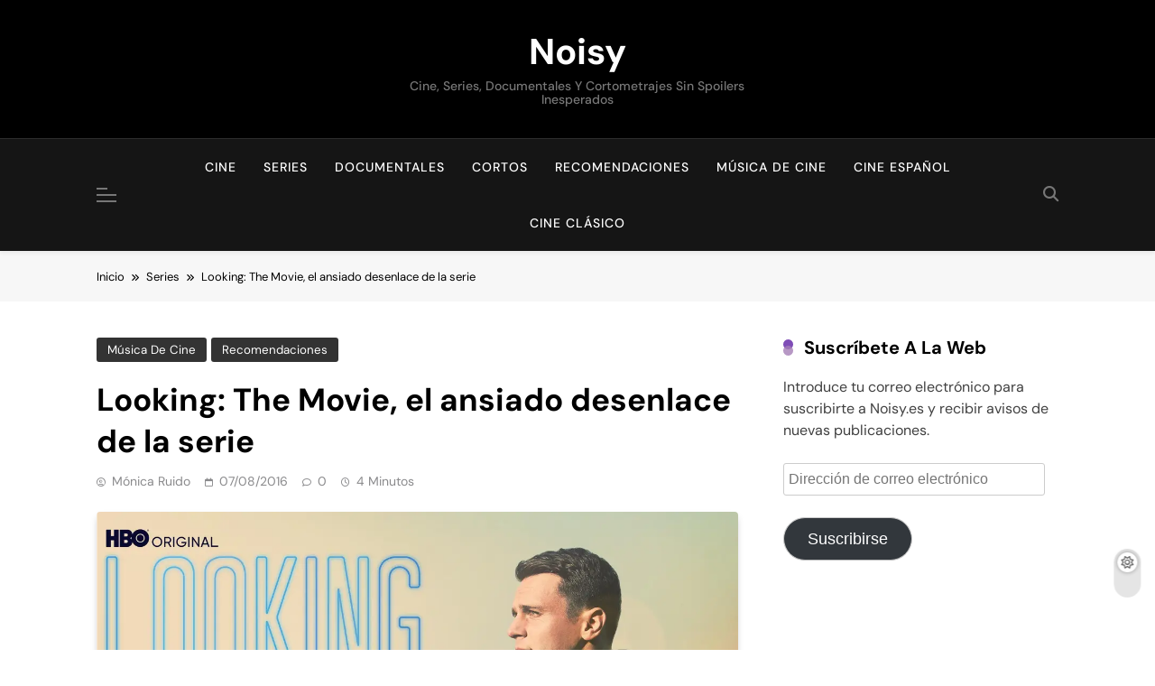

--- FILE ---
content_type: text/html; charset=UTF-8
request_url: https://noisy.es/series/llooking-el-ansiado-desenlace-de-la-serie/
body_size: 18259
content:
<!doctype html>
<html dir="ltr" lang="es" prefix="og: https://ogp.me/ns#">
<head>
	<meta charset="UTF-8">
	<meta name="viewport" content="width=device-width, initial-scale=1">
	<link rel="profile" href="https://gmpg.org/xfn/11">
	<title>Looking: The Movie, el ansiado desenlace de la serie - Noisy</title>

		<!-- All in One SEO 4.9.3 - aioseo.com -->
	<meta name="description" content="Una despedida necesaria para la serie Looking Cuando HBO decidió cancelar la serie Looking (Michael Lannan, 2014) tras su segunda temporada, muchos seguidores de la serie pidieron un desenlace para las historias de estos tres amigos que vivían en San Francisco. Es así como se decidió hacer una película que continuara las tramas de Patrick, Agustín" />
	<meta name="robots" content="max-image-preview:large" />
	<meta name="author" content="Mónica Ruido"/>
	<link rel="canonical" href="https://noisy.es/series/llooking-el-ansiado-desenlace-de-la-serie/" />
	<meta name="generator" content="All in One SEO (AIOSEO) 4.9.3" />
		<meta property="og:locale" content="es_ES" />
		<meta property="og:site_name" content="Noisy - Cine, series, documentales y cortometrajes sin spoilers inesperados" />
		<meta property="og:type" content="article" />
		<meta property="og:title" content="Looking: The Movie, el ansiado desenlace de la serie - Noisy" />
		<meta property="og:description" content="Una despedida necesaria para la serie Looking Cuando HBO decidió cancelar la serie Looking (Michael Lannan, 2014) tras su segunda temporada, muchos seguidores de la serie pidieron un desenlace para las historias de estos tres amigos que vivían en San Francisco. Es así como se decidió hacer una película que continuara las tramas de Patrick, Agustín" />
		<meta property="og:url" content="https://noisy.es/series/llooking-el-ansiado-desenlace-de-la-serie/" />
		<meta property="og:image" content="https://noisy.es/wp-content/uploads/2017/10/cropped-Noisy-3-1.png" />
		<meta property="og:image:secure_url" content="https://noisy.es/wp-content/uploads/2017/10/cropped-Noisy-3-1.png" />
		<meta property="og:image:width" content="512" />
		<meta property="og:image:height" content="512" />
		<meta property="article:published_time" content="2016-08-07T08:55:21+00:00" />
		<meta property="article:modified_time" content="2025-11-20T19:39:54+00:00" />
		<meta name="twitter:card" content="summary_large_image" />
		<meta name="twitter:site" content="@noisy_es" />
		<meta name="twitter:title" content="Looking: The Movie, el ansiado desenlace de la serie - Noisy" />
		<meta name="twitter:description" content="Una despedida necesaria para la serie Looking Cuando HBO decidió cancelar la serie Looking (Michael Lannan, 2014) tras su segunda temporada, muchos seguidores de la serie pidieron un desenlace para las historias de estos tres amigos que vivían en San Francisco. Es así como se decidió hacer una película que continuara las tramas de Patrick, Agustín" />
		<meta name="twitter:creator" content="@noisy_es" />
		<meta name="twitter:image" content="https://noisy.es/wp-content/uploads/2017/10/cropped-Noisy-3-1.png" />
		<script type="application/ld+json" class="aioseo-schema">
			{"@context":"https:\/\/schema.org","@graph":[{"@type":"BlogPosting","@id":"https:\/\/noisy.es\/series\/llooking-el-ansiado-desenlace-de-la-serie\/#blogposting","name":"Looking: The Movie, el ansiado desenlace de la serie - Noisy","headline":"Looking: The Movie, el ansiado desenlace de la serie","author":{"@id":"https:\/\/noisy.es\/author\/monique\/#author"},"publisher":{"@id":"https:\/\/noisy.es\/#person"},"image":{"@type":"ImageObject","url":"https:\/\/noisy.es\/wp-content\/uploads\/2016\/08\/Looking-The-Movie-cartel-oficial-Andrew-Haigh-2016.webp","width":1280,"height":720,"caption":"Cartel oficial de la pel\u00edcula Looking: The Movie (2016) dirigida por Andrew Haigh"},"datePublished":"2016-08-07T10:55:21+01:00","dateModified":"2025-11-20T20:39:54+01:00","inLanguage":"es-ES","mainEntityOfPage":{"@id":"https:\/\/noisy.es\/series\/llooking-el-ansiado-desenlace-de-la-serie\/#webpage"},"isPartOf":{"@id":"https:\/\/noisy.es\/series\/llooking-el-ansiado-desenlace-de-la-serie\/#webpage"},"articleSection":"M\u00fasica de cine, Recomendaciones, Series, Comedia, Drama, Homosexualidad"},{"@type":"BreadcrumbList","@id":"https:\/\/noisy.es\/series\/llooking-el-ansiado-desenlace-de-la-serie\/#breadcrumblist","itemListElement":[{"@type":"ListItem","@id":"https:\/\/noisy.es#listItem","position":1,"name":"Hogar","item":"https:\/\/noisy.es","nextItem":{"@type":"ListItem","@id":"https:\/\/noisy.es\/category\/series\/#listItem","name":"Series"}},{"@type":"ListItem","@id":"https:\/\/noisy.es\/category\/series\/#listItem","position":2,"name":"Series","item":"https:\/\/noisy.es\/category\/series\/","nextItem":{"@type":"ListItem","@id":"https:\/\/noisy.es\/series\/llooking-el-ansiado-desenlace-de-la-serie\/#listItem","name":"Looking: The Movie, el ansiado desenlace de la serie"},"previousItem":{"@type":"ListItem","@id":"https:\/\/noisy.es#listItem","name":"Hogar"}},{"@type":"ListItem","@id":"https:\/\/noisy.es\/series\/llooking-el-ansiado-desenlace-de-la-serie\/#listItem","position":3,"name":"Looking: The Movie, el ansiado desenlace de la serie","previousItem":{"@type":"ListItem","@id":"https:\/\/noisy.es\/category\/series\/#listItem","name":"Series"}}]},{"@type":"Person","@id":"https:\/\/noisy.es\/#person","name":"M\u00f3nica Ruido","image":{"@type":"ImageObject","@id":"https:\/\/noisy.es\/series\/llooking-el-ansiado-desenlace-de-la-serie\/#personImage","url":"https:\/\/secure.gravatar.com\/avatar\/49176f9dca0b356ae3adb0b29e9550d200cbd1cd1ee03b888e7aaa21360a2d0e?s=96&r=g","width":96,"height":96,"caption":"M\u00f3nica Ruido"}},{"@type":"Person","@id":"https:\/\/noisy.es\/author\/monique\/#author","url":"https:\/\/noisy.es\/author\/monique\/","name":"M\u00f3nica Ruido","image":{"@type":"ImageObject","@id":"https:\/\/noisy.es\/series\/llooking-el-ansiado-desenlace-de-la-serie\/#authorImage","url":"https:\/\/secure.gravatar.com\/avatar\/49176f9dca0b356ae3adb0b29e9550d200cbd1cd1ee03b888e7aaa21360a2d0e?s=96&r=g","width":96,"height":96,"caption":"M\u00f3nica Ruido"}},{"@type":"WebPage","@id":"https:\/\/noisy.es\/series\/llooking-el-ansiado-desenlace-de-la-serie\/#webpage","url":"https:\/\/noisy.es\/series\/llooking-el-ansiado-desenlace-de-la-serie\/","name":"Looking: The Movie, el ansiado desenlace de la serie - Noisy","description":"Una despedida necesaria para la serie Looking Cuando HBO decidi\u00f3 cancelar la serie Looking (Michael Lannan, 2014) tras su segunda temporada, muchos seguidores de la serie pidieron un desenlace para las historias de estos tres amigos que viv\u00edan en San Francisco. Es as\u00ed como se decidi\u00f3 hacer una pel\u00edcula que continuara las tramas de Patrick, Agust\u00edn","inLanguage":"es-ES","isPartOf":{"@id":"https:\/\/noisy.es\/#website"},"breadcrumb":{"@id":"https:\/\/noisy.es\/series\/llooking-el-ansiado-desenlace-de-la-serie\/#breadcrumblist"},"author":{"@id":"https:\/\/noisy.es\/author\/monique\/#author"},"creator":{"@id":"https:\/\/noisy.es\/author\/monique\/#author"},"image":{"@type":"ImageObject","url":"https:\/\/noisy.es\/wp-content\/uploads\/2016\/08\/Looking-The-Movie-cartel-oficial-Andrew-Haigh-2016.webp","@id":"https:\/\/noisy.es\/series\/llooking-el-ansiado-desenlace-de-la-serie\/#mainImage","width":1280,"height":720,"caption":"Cartel oficial de la pel\u00edcula Looking: The Movie (2016) dirigida por Andrew Haigh"},"primaryImageOfPage":{"@id":"https:\/\/noisy.es\/series\/llooking-el-ansiado-desenlace-de-la-serie\/#mainImage"},"datePublished":"2016-08-07T10:55:21+01:00","dateModified":"2025-11-20T20:39:54+01:00"},{"@type":"WebSite","@id":"https:\/\/noisy.es\/#website","url":"https:\/\/noisy.es\/","name":"Noisy","description":"Cine, series, documentales y cortometrajes sin spoilers inesperados","inLanguage":"es-ES","publisher":{"@id":"https:\/\/noisy.es\/#person"}}]}
		</script>
		<!-- All in One SEO -->

<link rel='dns-prefetch' href='//stats.wp.com' />
<link rel="alternate" type="application/rss+xml" title="Noisy &raquo; Feed" href="https://noisy.es/feed/" />
<link rel="alternate" type="application/rss+xml" title="Noisy &raquo; Feed de los comentarios" href="https://noisy.es/comments/feed/" />
<link rel="alternate" type="application/rss+xml" title="Noisy &raquo; Comentario Looking: The Movie, el ansiado desenlace de la serie del feed" href="https://noisy.es/series/llooking-el-ansiado-desenlace-de-la-serie/feed/" />
<link rel="alternate" title="oEmbed (JSON)" type="application/json+oembed" href="https://noisy.es/wp-json/oembed/1.0/embed?url=https%3A%2F%2Fnoisy.es%2Fseries%2Fllooking-el-ansiado-desenlace-de-la-serie%2F" />
<link rel="alternate" title="oEmbed (XML)" type="text/xml+oembed" href="https://noisy.es/wp-json/oembed/1.0/embed?url=https%3A%2F%2Fnoisy.es%2Fseries%2Fllooking-el-ansiado-desenlace-de-la-serie%2F&#038;format=xml" />
<style id='wp-img-auto-sizes-contain-inline-css'>
img:is([sizes=auto i],[sizes^="auto," i]){contain-intrinsic-size:3000px 1500px}
/*# sourceURL=wp-img-auto-sizes-contain-inline-css */
</style>
<style id='wp-block-library-inline-css'>
:root{--wp-block-synced-color:#7a00df;--wp-block-synced-color--rgb:122,0,223;--wp-bound-block-color:var(--wp-block-synced-color);--wp-editor-canvas-background:#ddd;--wp-admin-theme-color:#007cba;--wp-admin-theme-color--rgb:0,124,186;--wp-admin-theme-color-darker-10:#006ba1;--wp-admin-theme-color-darker-10--rgb:0,107,160.5;--wp-admin-theme-color-darker-20:#005a87;--wp-admin-theme-color-darker-20--rgb:0,90,135;--wp-admin-border-width-focus:2px}@media (min-resolution:192dpi){:root{--wp-admin-border-width-focus:1.5px}}.wp-element-button{cursor:pointer}:root .has-very-light-gray-background-color{background-color:#eee}:root .has-very-dark-gray-background-color{background-color:#313131}:root .has-very-light-gray-color{color:#eee}:root .has-very-dark-gray-color{color:#313131}:root .has-vivid-green-cyan-to-vivid-cyan-blue-gradient-background{background:linear-gradient(135deg,#00d084,#0693e3)}:root .has-purple-crush-gradient-background{background:linear-gradient(135deg,#34e2e4,#4721fb 50%,#ab1dfe)}:root .has-hazy-dawn-gradient-background{background:linear-gradient(135deg,#faaca8,#dad0ec)}:root .has-subdued-olive-gradient-background{background:linear-gradient(135deg,#fafae1,#67a671)}:root .has-atomic-cream-gradient-background{background:linear-gradient(135deg,#fdd79a,#004a59)}:root .has-nightshade-gradient-background{background:linear-gradient(135deg,#330968,#31cdcf)}:root .has-midnight-gradient-background{background:linear-gradient(135deg,#020381,#2874fc)}:root{--wp--preset--font-size--normal:16px;--wp--preset--font-size--huge:42px}.has-regular-font-size{font-size:1em}.has-larger-font-size{font-size:2.625em}.has-normal-font-size{font-size:var(--wp--preset--font-size--normal)}.has-huge-font-size{font-size:var(--wp--preset--font-size--huge)}.has-text-align-center{text-align:center}.has-text-align-left{text-align:left}.has-text-align-right{text-align:right}.has-fit-text{white-space:nowrap!important}#end-resizable-editor-section{display:none}.aligncenter{clear:both}.items-justified-left{justify-content:flex-start}.items-justified-center{justify-content:center}.items-justified-right{justify-content:flex-end}.items-justified-space-between{justify-content:space-between}.screen-reader-text{border:0;clip-path:inset(50%);height:1px;margin:-1px;overflow:hidden;padding:0;position:absolute;width:1px;word-wrap:normal!important}.screen-reader-text:focus{background-color:#ddd;clip-path:none;color:#444;display:block;font-size:1em;height:auto;left:5px;line-height:normal;padding:15px 23px 14px;text-decoration:none;top:5px;width:auto;z-index:100000}html :where(.has-border-color){border-style:solid}html :where([style*=border-top-color]){border-top-style:solid}html :where([style*=border-right-color]){border-right-style:solid}html :where([style*=border-bottom-color]){border-bottom-style:solid}html :where([style*=border-left-color]){border-left-style:solid}html :where([style*=border-width]){border-style:solid}html :where([style*=border-top-width]){border-top-style:solid}html :where([style*=border-right-width]){border-right-style:solid}html :where([style*=border-bottom-width]){border-bottom-style:solid}html :where([style*=border-left-width]){border-left-style:solid}html :where(img[class*=wp-image-]){height:auto;max-width:100%}:where(figure){margin:0 0 1em}html :where(.is-position-sticky){--wp-admin--admin-bar--position-offset:var(--wp-admin--admin-bar--height,0px)}@media screen and (max-width:600px){html :where(.is-position-sticky){--wp-admin--admin-bar--position-offset:0px}}

/*# sourceURL=wp-block-library-inline-css */
</style><style id='wp-block-heading-inline-css'>
h1:where(.wp-block-heading).has-background,h2:where(.wp-block-heading).has-background,h3:where(.wp-block-heading).has-background,h4:where(.wp-block-heading).has-background,h5:where(.wp-block-heading).has-background,h6:where(.wp-block-heading).has-background{padding:1.25em 2.375em}h1.has-text-align-left[style*=writing-mode]:where([style*=vertical-lr]),h1.has-text-align-right[style*=writing-mode]:where([style*=vertical-rl]),h2.has-text-align-left[style*=writing-mode]:where([style*=vertical-lr]),h2.has-text-align-right[style*=writing-mode]:where([style*=vertical-rl]),h3.has-text-align-left[style*=writing-mode]:where([style*=vertical-lr]),h3.has-text-align-right[style*=writing-mode]:where([style*=vertical-rl]),h4.has-text-align-left[style*=writing-mode]:where([style*=vertical-lr]),h4.has-text-align-right[style*=writing-mode]:where([style*=vertical-rl]),h5.has-text-align-left[style*=writing-mode]:where([style*=vertical-lr]),h5.has-text-align-right[style*=writing-mode]:where([style*=vertical-rl]),h6.has-text-align-left[style*=writing-mode]:where([style*=vertical-lr]),h6.has-text-align-right[style*=writing-mode]:where([style*=vertical-rl]){rotate:180deg}
/*# sourceURL=https://noisy.es/wp-includes/blocks/heading/style.min.css */
</style>
<style id='wp-block-paragraph-inline-css'>
.is-small-text{font-size:.875em}.is-regular-text{font-size:1em}.is-large-text{font-size:2.25em}.is-larger-text{font-size:3em}.has-drop-cap:not(:focus):first-letter{float:left;font-size:8.4em;font-style:normal;font-weight:100;line-height:.68;margin:.05em .1em 0 0;text-transform:uppercase}body.rtl .has-drop-cap:not(:focus):first-letter{float:none;margin-left:.1em}p.has-drop-cap.has-background{overflow:hidden}:root :where(p.has-background){padding:1.25em 2.375em}:where(p.has-text-color:not(.has-link-color)) a{color:inherit}p.has-text-align-left[style*="writing-mode:vertical-lr"],p.has-text-align-right[style*="writing-mode:vertical-rl"]{rotate:180deg}
/*# sourceURL=https://noisy.es/wp-includes/blocks/paragraph/style.min.css */
</style>
<style id='global-styles-inline-css'>
:root{--wp--preset--aspect-ratio--square: 1;--wp--preset--aspect-ratio--4-3: 4/3;--wp--preset--aspect-ratio--3-4: 3/4;--wp--preset--aspect-ratio--3-2: 3/2;--wp--preset--aspect-ratio--2-3: 2/3;--wp--preset--aspect-ratio--16-9: 16/9;--wp--preset--aspect-ratio--9-16: 9/16;--wp--preset--color--black: #000000;--wp--preset--color--cyan-bluish-gray: #abb8c3;--wp--preset--color--white: #ffffff;--wp--preset--color--pale-pink: #f78da7;--wp--preset--color--vivid-red: #cf2e2e;--wp--preset--color--luminous-vivid-orange: #ff6900;--wp--preset--color--luminous-vivid-amber: #fcb900;--wp--preset--color--light-green-cyan: #7bdcb5;--wp--preset--color--vivid-green-cyan: #00d084;--wp--preset--color--pale-cyan-blue: #8ed1fc;--wp--preset--color--vivid-cyan-blue: #0693e3;--wp--preset--color--vivid-purple: #9b51e0;--wp--preset--gradient--vivid-cyan-blue-to-vivid-purple: linear-gradient(135deg,rgb(6,147,227) 0%,rgb(155,81,224) 100%);--wp--preset--gradient--light-green-cyan-to-vivid-green-cyan: linear-gradient(135deg,rgb(122,220,180) 0%,rgb(0,208,130) 100%);--wp--preset--gradient--luminous-vivid-amber-to-luminous-vivid-orange: linear-gradient(135deg,rgb(252,185,0) 0%,rgb(255,105,0) 100%);--wp--preset--gradient--luminous-vivid-orange-to-vivid-red: linear-gradient(135deg,rgb(255,105,0) 0%,rgb(207,46,46) 100%);--wp--preset--gradient--very-light-gray-to-cyan-bluish-gray: linear-gradient(135deg,rgb(238,238,238) 0%,rgb(169,184,195) 100%);--wp--preset--gradient--cool-to-warm-spectrum: linear-gradient(135deg,rgb(74,234,220) 0%,rgb(151,120,209) 20%,rgb(207,42,186) 40%,rgb(238,44,130) 60%,rgb(251,105,98) 80%,rgb(254,248,76) 100%);--wp--preset--gradient--blush-light-purple: linear-gradient(135deg,rgb(255,206,236) 0%,rgb(152,150,240) 100%);--wp--preset--gradient--blush-bordeaux: linear-gradient(135deg,rgb(254,205,165) 0%,rgb(254,45,45) 50%,rgb(107,0,62) 100%);--wp--preset--gradient--luminous-dusk: linear-gradient(135deg,rgb(255,203,112) 0%,rgb(199,81,192) 50%,rgb(65,88,208) 100%);--wp--preset--gradient--pale-ocean: linear-gradient(135deg,rgb(255,245,203) 0%,rgb(182,227,212) 50%,rgb(51,167,181) 100%);--wp--preset--gradient--electric-grass: linear-gradient(135deg,rgb(202,248,128) 0%,rgb(113,206,126) 100%);--wp--preset--gradient--midnight: linear-gradient(135deg,rgb(2,3,129) 0%,rgb(40,116,252) 100%);--wp--preset--font-size--small: 13px;--wp--preset--font-size--medium: 20px;--wp--preset--font-size--large: 36px;--wp--preset--font-size--x-large: 42px;--wp--preset--spacing--20: 0.44rem;--wp--preset--spacing--30: 0.67rem;--wp--preset--spacing--40: 1rem;--wp--preset--spacing--50: 1.5rem;--wp--preset--spacing--60: 2.25rem;--wp--preset--spacing--70: 3.38rem;--wp--preset--spacing--80: 5.06rem;--wp--preset--shadow--natural: 6px 6px 9px rgba(0, 0, 0, 0.2);--wp--preset--shadow--deep: 12px 12px 50px rgba(0, 0, 0, 0.4);--wp--preset--shadow--sharp: 6px 6px 0px rgba(0, 0, 0, 0.2);--wp--preset--shadow--outlined: 6px 6px 0px -3px rgb(255, 255, 255), 6px 6px rgb(0, 0, 0);--wp--preset--shadow--crisp: 6px 6px 0px rgb(0, 0, 0);}:where(.is-layout-flex){gap: 0.5em;}:where(.is-layout-grid){gap: 0.5em;}body .is-layout-flex{display: flex;}.is-layout-flex{flex-wrap: wrap;align-items: center;}.is-layout-flex > :is(*, div){margin: 0;}body .is-layout-grid{display: grid;}.is-layout-grid > :is(*, div){margin: 0;}:where(.wp-block-columns.is-layout-flex){gap: 2em;}:where(.wp-block-columns.is-layout-grid){gap: 2em;}:where(.wp-block-post-template.is-layout-flex){gap: 1.25em;}:where(.wp-block-post-template.is-layout-grid){gap: 1.25em;}.has-black-color{color: var(--wp--preset--color--black) !important;}.has-cyan-bluish-gray-color{color: var(--wp--preset--color--cyan-bluish-gray) !important;}.has-white-color{color: var(--wp--preset--color--white) !important;}.has-pale-pink-color{color: var(--wp--preset--color--pale-pink) !important;}.has-vivid-red-color{color: var(--wp--preset--color--vivid-red) !important;}.has-luminous-vivid-orange-color{color: var(--wp--preset--color--luminous-vivid-orange) !important;}.has-luminous-vivid-amber-color{color: var(--wp--preset--color--luminous-vivid-amber) !important;}.has-light-green-cyan-color{color: var(--wp--preset--color--light-green-cyan) !important;}.has-vivid-green-cyan-color{color: var(--wp--preset--color--vivid-green-cyan) !important;}.has-pale-cyan-blue-color{color: var(--wp--preset--color--pale-cyan-blue) !important;}.has-vivid-cyan-blue-color{color: var(--wp--preset--color--vivid-cyan-blue) !important;}.has-vivid-purple-color{color: var(--wp--preset--color--vivid-purple) !important;}.has-black-background-color{background-color: var(--wp--preset--color--black) !important;}.has-cyan-bluish-gray-background-color{background-color: var(--wp--preset--color--cyan-bluish-gray) !important;}.has-white-background-color{background-color: var(--wp--preset--color--white) !important;}.has-pale-pink-background-color{background-color: var(--wp--preset--color--pale-pink) !important;}.has-vivid-red-background-color{background-color: var(--wp--preset--color--vivid-red) !important;}.has-luminous-vivid-orange-background-color{background-color: var(--wp--preset--color--luminous-vivid-orange) !important;}.has-luminous-vivid-amber-background-color{background-color: var(--wp--preset--color--luminous-vivid-amber) !important;}.has-light-green-cyan-background-color{background-color: var(--wp--preset--color--light-green-cyan) !important;}.has-vivid-green-cyan-background-color{background-color: var(--wp--preset--color--vivid-green-cyan) !important;}.has-pale-cyan-blue-background-color{background-color: var(--wp--preset--color--pale-cyan-blue) !important;}.has-vivid-cyan-blue-background-color{background-color: var(--wp--preset--color--vivid-cyan-blue) !important;}.has-vivid-purple-background-color{background-color: var(--wp--preset--color--vivid-purple) !important;}.has-black-border-color{border-color: var(--wp--preset--color--black) !important;}.has-cyan-bluish-gray-border-color{border-color: var(--wp--preset--color--cyan-bluish-gray) !important;}.has-white-border-color{border-color: var(--wp--preset--color--white) !important;}.has-pale-pink-border-color{border-color: var(--wp--preset--color--pale-pink) !important;}.has-vivid-red-border-color{border-color: var(--wp--preset--color--vivid-red) !important;}.has-luminous-vivid-orange-border-color{border-color: var(--wp--preset--color--luminous-vivid-orange) !important;}.has-luminous-vivid-amber-border-color{border-color: var(--wp--preset--color--luminous-vivid-amber) !important;}.has-light-green-cyan-border-color{border-color: var(--wp--preset--color--light-green-cyan) !important;}.has-vivid-green-cyan-border-color{border-color: var(--wp--preset--color--vivid-green-cyan) !important;}.has-pale-cyan-blue-border-color{border-color: var(--wp--preset--color--pale-cyan-blue) !important;}.has-vivid-cyan-blue-border-color{border-color: var(--wp--preset--color--vivid-cyan-blue) !important;}.has-vivid-purple-border-color{border-color: var(--wp--preset--color--vivid-purple) !important;}.has-vivid-cyan-blue-to-vivid-purple-gradient-background{background: var(--wp--preset--gradient--vivid-cyan-blue-to-vivid-purple) !important;}.has-light-green-cyan-to-vivid-green-cyan-gradient-background{background: var(--wp--preset--gradient--light-green-cyan-to-vivid-green-cyan) !important;}.has-luminous-vivid-amber-to-luminous-vivid-orange-gradient-background{background: var(--wp--preset--gradient--luminous-vivid-amber-to-luminous-vivid-orange) !important;}.has-luminous-vivid-orange-to-vivid-red-gradient-background{background: var(--wp--preset--gradient--luminous-vivid-orange-to-vivid-red) !important;}.has-very-light-gray-to-cyan-bluish-gray-gradient-background{background: var(--wp--preset--gradient--very-light-gray-to-cyan-bluish-gray) !important;}.has-cool-to-warm-spectrum-gradient-background{background: var(--wp--preset--gradient--cool-to-warm-spectrum) !important;}.has-blush-light-purple-gradient-background{background: var(--wp--preset--gradient--blush-light-purple) !important;}.has-blush-bordeaux-gradient-background{background: var(--wp--preset--gradient--blush-bordeaux) !important;}.has-luminous-dusk-gradient-background{background: var(--wp--preset--gradient--luminous-dusk) !important;}.has-pale-ocean-gradient-background{background: var(--wp--preset--gradient--pale-ocean) !important;}.has-electric-grass-gradient-background{background: var(--wp--preset--gradient--electric-grass) !important;}.has-midnight-gradient-background{background: var(--wp--preset--gradient--midnight) !important;}.has-small-font-size{font-size: var(--wp--preset--font-size--small) !important;}.has-medium-font-size{font-size: var(--wp--preset--font-size--medium) !important;}.has-large-font-size{font-size: var(--wp--preset--font-size--large) !important;}.has-x-large-font-size{font-size: var(--wp--preset--font-size--x-large) !important;}
/*# sourceURL=global-styles-inline-css */
</style>

<style id='classic-theme-styles-inline-css'>
/*! This file is auto-generated */
.wp-block-button__link{color:#fff;background-color:#32373c;border-radius:9999px;box-shadow:none;text-decoration:none;padding:calc(.667em + 2px) calc(1.333em + 2px);font-size:1.125em}.wp-block-file__button{background:#32373c;color:#fff;text-decoration:none}
/*# sourceURL=/wp-includes/css/classic-themes.min.css */
</style>
<link rel='stylesheet' id='fontawesome-css' href='https://noisy.es/wp-content/themes/pubnews/assets/lib/fontawesome/css/all.min.css?ver=6.5.1' media='all' />
<link rel='stylesheet' id='slick-css' href='https://noisy.es/wp-content/themes/pubnews/assets/lib/slick/slick.css?ver=1.8.1' media='all' />
<link rel='stylesheet' id='magnific-popup-css' href='https://noisy.es/wp-content/themes/pubnews/assets/lib/magnific-popup/magnific-popup.css?ver=1.1.0' media='all' />
<link rel='stylesheet' id='pubnews-typo-fonts-css' href='https://noisy.es/wp-content/fonts/a8114b9e044ca453d9f8c91f20500f86.css' media='all' />
<link rel='stylesheet' id='pubnews-style-css' href='https://noisy.es/wp-content/themes/pubnews/style.css?ver=1.0.9' media='all' />
<style id='pubnews-style-inline-css'>
body.pubnews_font_typography{ --pubnews-global-preset-color-1: #64748b;}
 body.pubnews_font_typography{ --pubnews-global-preset-color-2: #27272a;}
 body.pubnews_font_typography{ --pubnews-global-preset-color-3: #ef4444;}
 body.pubnews_font_typography{ --pubnews-global-preset-color-4: #eab308;}
 body.pubnews_font_typography{ --pubnews-global-preset-color-5: #84cc16;}
 body.pubnews_font_typography{ --pubnews-global-preset-color-6: #22c55e;}
 body.pubnews_font_typography{ --pubnews-global-preset-color-7: #06b6d4;}
 body.pubnews_font_typography{ --pubnews-global-preset-color-8: #0284c7;}
 body.pubnews_font_typography{ --pubnews-global-preset-color-9: #6366f1;}
 body.pubnews_font_typography{ --pubnews-global-preset-color-10: #84cc16;}
 body.pubnews_font_typography{ --pubnews-global-preset-color-11: #a250ef;}
 body.pubnews_font_typography{ --pubnews-global-preset-color-12: #f43f5e;}
 body.pubnews_font_typography{ --pubnews-global-preset-gradient-color-1: linear-gradient( 135deg, #485563 10%, #29323c 100%);}
 body.pubnews_font_typography{ --pubnews-global-preset-gradient-color-2: linear-gradient( 135deg, #FF512F 10%, #F09819 100%);}
 body.pubnews_font_typography{ --pubnews-global-preset-gradient-color-3: linear-gradient( 135deg, #00416A 10%, #E4E5E6 100%);}
 body.pubnews_font_typography{ --pubnews-global-preset-gradient-color-4: linear-gradient( 135deg, #CE9FFC 10%, #7367F0 100%);}
 body.pubnews_font_typography{ --pubnews-global-preset-gradient-color-5: linear-gradient( 135deg, #90F7EC 10%, #32CCBC 100%);}
 body.pubnews_font_typography{ --pubnews-global-preset-gradient-color-6: linear-gradient( 135deg, #81FBB8 10%, #28C76F 100%);}
 body.pubnews_font_typography{ --pubnews-global-preset-gradient-color-7: linear-gradient( 135deg, #EB3349 10%, #F45C43 100%);}
 body.pubnews_font_typography{ --pubnews-global-preset-gradient-color-8: linear-gradient( 135deg, #FFF720 10%, #3CD500 100%);}
 body.pubnews_font_typography{ --pubnews-global-preset-gradient-color-9: linear-gradient( 135deg, #FF96F9 10%, #C32BAC 100%);}
 body.pubnews_font_typography{ --pubnews-global-preset-gradient-color-10: linear-gradient( 135deg, #69FF97 10%, #00E4FF 100%);}
 body.pubnews_font_typography{ --pubnews-global-preset-gradient-color-11: linear-gradient( 135deg, #3C8CE7 10%, #00EAFF 100%);}
 body.pubnews_font_typography{ --pubnews-global-preset-gradient-color-12: linear-gradient( 135deg, #FF7AF5 10%, #513162 100%);}
.pubnews_font_typography { --header-padding: 30px;}
 .pubnews_font_typography { --header-padding-tablet: 20px;}
 .pubnews_font_typography { --header-padding-smartphone: 20px;}
.pubnews_font_typography { --archive-padding-top: 25px;}
 .pubnews_font_typography { --archive-padding-top-tablet: 25px;}
 .pubnews_font_typography { --archive-padding-top-smartphone: 25px;}
.pubnews_font_typography { --archive-padding-bottom: 25px;}
 .pubnews_font_typography { --archive-padding-bottom-tablet: 25px;}
 .pubnews_font_typography { --archive-padding-bottom-smartphone: 25px;}
.pubnews_main_body #full-width-section{ background: }
.pubnews_main_body #leftc-rights-section{ background: }
.pubnews_main_body #lefts-rightc-section{ background: }
.pubnews_main_body #bottom-full-width-section{ background: }
.pubnews_main_body .two-column-section{ background: }
.pubnews_main_body .site-header.layout--default .top-header{ background: #151515}
.pubnews_main_body .site-header.layout--default .menu-section, .search-popup--style-three .site-header.layout--one .search-form-wrap{ background: #151515}
.pubnews_main_body .main-navigation ul.menu ul, .pubnews_main_body .main-navigation ul.nav-menu ul{ background: #070707}
.pubnews_font_typography { --site-title-family : DM Sans; }
.pubnews_font_typography { --site-title-weight : 700; }
.pubnews_font_typography { --site-title-texttransform : unset; }
.pubnews_font_typography { --site-title-textdecoration : none; }
.pubnews_font_typography { --site-title-size : 40px; }
.pubnews_font_typography { --site-title-size-tab : 40px; }
.pubnews_font_typography { --site-title-size-mobile : 40px; }
.pubnews_font_typography { --site-title-lineheight : 45px; }
.pubnews_font_typography { --site-title-lineheight-tab : 42px; }
.pubnews_font_typography { --site-title-lineheight-mobile : 40px; }
.pubnews_font_typography { --site-title-letterspacing : 0px; }
.pubnews_font_typography { --site-title-letterspacing-tab : 0px; }
.pubnews_font_typography { --site-title-letterspacing-mobile : 0px; }
.pubnews_font_typography { --site-tagline-family : DM Sans; }
.pubnews_font_typography { --site-tagline-weight : 500; }
.pubnews_font_typography { --site-tagline-texttransform : capitalize; }
.pubnews_font_typography { --site-tagline-textdecoration : none; }
.pubnews_font_typography { --site-tagline-size : 14px; }
.pubnews_font_typography { --site-tagline-size-tab : 14px; }
.pubnews_font_typography { --site-tagline-size-mobile : 14px; }
.pubnews_font_typography { --site-tagline-lineheight : 15px; }
.pubnews_font_typography { --site-tagline-lineheight-tab : 15px; }
.pubnews_font_typography { --site-tagline-lineheight-mobile : 15px; }
.pubnews_font_typography { --site-tagline-letterspacing : 0px; }
.pubnews_font_typography { --site-tagline-letterspacing-tab : 0px; }
.pubnews_font_typography { --site-tagline-letterspacing-mobile : 0px; }
.pubnews_font_typography { --block-title-family : DM Sans; }
.pubnews_font_typography { --block-title-weight : 700; }
.pubnews_font_typography { --block-title-texttransform : capitalize; }
.pubnews_font_typography { --block-title-textdecoration : none; }
.pubnews_font_typography { --block-title-size : 20px; }
.pubnews_font_typography { --block-title-size-tab : 30px; }
.pubnews_font_typography { --block-title-size-mobile : 30px; }
.pubnews_font_typography { --block-title-lineheight : 23px; }
.pubnews_font_typography { --block-title-lineheight-tab : 23px; }
.pubnews_font_typography { --block-title-lineheight-mobile : 23px; }
.pubnews_font_typography { --block-title-letterspacing : 0px; }
.pubnews_font_typography { --block-title-letterspacing-tab : 0px; }
.pubnews_font_typography { --block-title-letterspacing-mobile : 0px; }
.pubnews_font_typography { --post-title-family : DM Sans; }
.pubnews_font_typography { --post-title-weight : 700; }
.pubnews_font_typography { --post-title-texttransform : unset; }
.pubnews_font_typography { --post-title-textdecoration : none; }
.pubnews_font_typography { --post-title-size : 22px; }
.pubnews_font_typography { --post-title-size-tab : 18px; }
.pubnews_font_typography { --post-title-size-mobile : 15px; }
.pubnews_font_typography { --post-title-lineheight : 24px; }
.pubnews_font_typography { --post-title-lineheight-tab : 30px; }
.pubnews_font_typography { --post-title-lineheight-mobile : 26px; }
.pubnews_font_typography { --post-title-letterspacing : 0px; }
.pubnews_font_typography { --post-title-letterspacing-tab : 0px; }
.pubnews_font_typography { --post-title-letterspacing-mobile : 0px; }
.pubnews_font_typography { --meta-family : DM Sans; }
.pubnews_font_typography { --meta-weight : 400; }
.pubnews_font_typography { --meta-texttransform : capitalize; }
.pubnews_font_typography { --meta-textdecoration : none; }
.pubnews_font_typography { --meta-size : 12px; }
.pubnews_font_typography { --meta-size-tab : 12px; }
.pubnews_font_typography { --meta-size-mobile : 12px; }
.pubnews_font_typography { --meta-lineheight : 16px; }
.pubnews_font_typography { --meta-lineheight-tab : 16px; }
.pubnews_font_typography { --meta-lineheight-mobile : 16px; }
.pubnews_font_typography { --meta-letterspacing : 0px; }
.pubnews_font_typography { --meta-letterspacing-tab : 0px; }
.pubnews_font_typography { --meta-letterspacing-mobile : 0px; }
.pubnews_font_typography { --content-family : DM Sans; }
.pubnews_font_typography { --content-weight : 400; }
.pubnews_font_typography { --content-texttransform : unset; }
.pubnews_font_typography { --content-textdecoration : none; }
.pubnews_font_typography { --content-size : 15px; }
.pubnews_font_typography { --content-size-tab : 15px; }
.pubnews_font_typography { --content-size-mobile : 15px; }
.pubnews_font_typography { --content-lineheight : 24px; }
.pubnews_font_typography { --content-lineheight-tab : 24px; }
.pubnews_font_typography { --content-lineheight-mobile : 24px; }
.pubnews_font_typography { --content-letterspacing : 0px; }
.pubnews_font_typography { --content-letterspacing-tab : 0px; }
.pubnews_font_typography { --content-letterspacing-mobile : 0px; }
.pubnews_font_typography { --menu-family : DM Sans; }
.pubnews_font_typography { --menu-weight : 500; }
.pubnews_font_typography { --menu-texttransform : uppercase; }
.pubnews_font_typography { --menu-textdecoration : none; }
.pubnews_font_typography { --menu-size : 14px; }
.pubnews_font_typography { --menu-size-tab : 14px; }
.pubnews_font_typography { --menu-size-mobile : 14px; }
.pubnews_font_typography { --menu-lineheight : 36px; }
.pubnews_font_typography { --menu-lineheight-tab : 36px; }
.pubnews_font_typography { --menu-lineheight-mobile : 36px; }
.pubnews_font_typography { --menu-letterspacing : 1px; }
.pubnews_font_typography { --menu-letterspacing-tab : 1px; }
.pubnews_font_typography { --menu-letterspacing-mobile : 1px; }
.pubnews_font_typography { --submenu-family : DM Sans; }
.pubnews_font_typography { --submenu-weight : 400; }
.pubnews_font_typography { --submenu-texttransform : capitalize; }
.pubnews_font_typography { --submenu-textdecoration : none; }
.pubnews_font_typography { --submenu-size : 14px; }
.pubnews_font_typography { --submenu-size-tab : 14px; }
.pubnews_font_typography { --submenu-size-mobile : 14px; }
.pubnews_font_typography { --submenu-lineheight : 24px; }
.pubnews_font_typography { --submenu-lineheight-tab : 24px; }
.pubnews_font_typography { --submenu-lineheight-mobile : 24px; }
.pubnews_font_typography { --submenu-letterspacing : 0px; }
.pubnews_font_typography { --submenu-letterspacing-tab : 0px; }
.pubnews_font_typography { --submenu-letterspacing-mobile : 0px; }
.pubnews_font_typography { --post-link-btn-family : DM Sans; }
.pubnews_font_typography { --post-link-btn-weight : 500; }
.pubnews_font_typography { --post-link-btn-texttransform : unset; }
.pubnews_font_typography { --post-link-btn-textdecoration : none; }
.pubnews_font_typography { --post-link-btn-size : 14px; }
.pubnews_font_typography { --post-link-btn-size-tab : 14px; }
.pubnews_font_typography { --post-link-btn-size-mobile : 14px; }
.pubnews_font_typography { --post-link-btn-lineheight : 21px; }
.pubnews_font_typography { --post-link-btn-lineheight-tab : 21px; }
.pubnews_font_typography { --post-link-btn-lineheight-mobile : 21px; }
.pubnews_font_typography { --post-link-btn-letterspacing : 0px; }
.pubnews_font_typography { --post-link-btn-letterspacing-tab : 0px; }
.pubnews_font_typography { --post-link-btn-letterspacing-mobile : 0px; }
.pubnews_font_typography { --single-title-family : DM Sans; }
.pubnews_font_typography { --single-title-weight : 700; }
.pubnews_font_typography { --single-title-texttransform : unset; }
.pubnews_font_typography { --single-title-textdecoration : none; }
.pubnews_font_typography { --single-title-size : 35px; }
.pubnews_font_typography { --single-title-size-tab : 35px; }
.pubnews_font_typography { --single-title-size-mobile : 35px; }
.pubnews_font_typography { --single-title-lineheight : 46px; }
.pubnews_font_typography { --single-title-lineheight-tab : 46px; }
.pubnews_font_typography { --single-title-lineheight-mobile : 46px; }
.pubnews_font_typography { --single-title-letterspacing : 0px; }
.pubnews_font_typography { --single-title-letterspacing-tab : 0px; }
.pubnews_font_typography { --single-title-letterspacing-mobile : 0px; }
.pubnews_font_typography { --single-meta-family : DM Sans; }
.pubnews_font_typography { --single-meta-weight : 400; }
.pubnews_font_typography { --single-meta-texttransform : capitalize; }
.pubnews_font_typography { --single-meta-textdecoration : none; }
.pubnews_font_typography { --single-meta-size : 14px; }
.pubnews_font_typography { --single-meta-size-tab : 14px; }
.pubnews_font_typography { --single-meta-size-mobile : 14px; }
.pubnews_font_typography { --single-meta-lineheight : 26px; }
.pubnews_font_typography { --single-meta-lineheight-tab : 26px; }
.pubnews_font_typography { --single-meta-lineheight-mobile : 26px; }
.pubnews_font_typography { --single-meta-letterspacing : 0px; }
.pubnews_font_typography { --single-meta-letterspacing-tab : 0px; }
.pubnews_font_typography { --single-meta-letterspacing-mobile : 0px; }
.pubnews_font_typography { --single-content-family : DM Sans; }
.pubnews_font_typography { --single-content-weight : 400; }
.pubnews_font_typography { --single-content-texttransform : unset; }
.pubnews_font_typography { --single-content-textdecoration : none; }
.pubnews_font_typography { --single-content-size : 18px; }
.pubnews_font_typography { --single-content-size-tab : 18px; }
.pubnews_font_typography { --single-content-size-mobile : 18px; }
.pubnews_font_typography { --single-content-lineheight : 29px; }
.pubnews_font_typography { --single-content-lineheight-tab : 29px; }
.pubnews_font_typography { --single-content-lineheight-mobile : 29px; }
.pubnews_font_typography { --single-content-letterspacing : 0px; }
.pubnews_font_typography { --single-content-letterspacing-tab : 0px; }
.pubnews_font_typography { --single-content-letterspacing-mobile : 0px; }
.pubnews_font_typography { --single-content-h1-family : DM Sans; }
.pubnews_font_typography { --single-content-h1-weight : 700; }
.pubnews_font_typography { --single-content-h1-texttransform : unset; }
.pubnews_font_typography { --single-content-h1-textdecoration : none; }
.pubnews_font_typography { --single-content-h1-size : 32px; }
.pubnews_font_typography { --single-content-h1-size-tab : 16px; }
.pubnews_font_typography { --single-content-h1-size-mobile : 16px; }
.pubnews_font_typography { --single-content-h1-lineheight : 46px; }
.pubnews_font_typography { --single-content-h1-lineheight-tab : 22px; }
.pubnews_font_typography { --single-content-h1-lineheight-mobile : 22px; }
.pubnews_font_typography { --single-content-h1-letterspacing : 0px; }
.pubnews_font_typography { --single-content-h1-letterspacing-tab : 0px; }
.pubnews_font_typography { --single-content-h1-letterspacing-mobile : 0px; }
.pubnews_font_typography { --single-content-h2-family : DM Sans; }
.pubnews_font_typography { --single-content-h2-weight : 700; }
.pubnews_font_typography { --single-content-h2-texttransform : unset; }
.pubnews_font_typography { --single-content-h2-textdecoration : none; }
.pubnews_font_typography { --single-content-h2-size : 26px; }
.pubnews_font_typography { --single-content-h2-size-tab : 16px; }
.pubnews_font_typography { --single-content-h2-size-mobile : 16px; }
.pubnews_font_typography { --single-content-h2-lineheight : 38px; }
.pubnews_font_typography { --single-content-h2-lineheight-tab : 22px; }
.pubnews_font_typography { --single-content-h2-lineheight-mobile : 22px; }
.pubnews_font_typography { --single-content-h2-letterspacing : 0px; }
.pubnews_font_typography { --single-content-h2-letterspacing-tab : 0px; }
.pubnews_font_typography { --single-content-h2-letterspacing-mobile : 0px; }
.pubnews_font_typography { --single-content-h3-family : DM Sans; }
.pubnews_font_typography { --single-content-h3-weight : 700; }
.pubnews_font_typography { --single-content-h3-texttransform : unset; }
.pubnews_font_typography { --single-content-h3-textdecoration : none; }
.pubnews_font_typography { --single-content-h3-size : 19px; }
.pubnews_font_typography { --single-content-h3-size-tab : 16px; }
.pubnews_font_typography { --single-content-h3-size-mobile : 16px; }
.pubnews_font_typography { --single-content-h3-lineheight : 27px; }
.pubnews_font_typography { --single-content-h3-lineheight-tab : 22px; }
.pubnews_font_typography { --single-content-h3-lineheight-mobile : 22px; }
.pubnews_font_typography { --single-content-h3-letterspacing : 0px; }
.pubnews_font_typography { --single-content-h3-letterspacing-tab : 0px; }
.pubnews_font_typography { --single-content-h3-letterspacing-mobile : 0px; }
.pubnews_font_typography { --single-content-h4-family : DM Sans; }
.pubnews_font_typography { --single-content-h4-weight : 700; }
.pubnews_font_typography { --single-content-h4-texttransform : unset; }
.pubnews_font_typography { --single-content-h4-textdecoration : none; }
.pubnews_font_typography { --single-content-h4-size : 17px; }
.pubnews_font_typography { --single-content-h4-size-tab : 16px; }
.pubnews_font_typography { --single-content-h4-size-mobile : 16px; }
.pubnews_font_typography { --single-content-h4-lineheight : 24px; }
.pubnews_font_typography { --single-content-h4-lineheight-tab : 22px; }
.pubnews_font_typography { --single-content-h4-lineheight-mobile : 22px; }
.pubnews_font_typography { --single-content-h4-letterspacing : 0px; }
.pubnews_font_typography { --single-content-h4-letterspacing-tab : 0px; }
.pubnews_font_typography { --single-content-h4-letterspacing-mobile : 0px; }
.pubnews_font_typography { --single-content-h5-family : DM Sans; }
.pubnews_font_typography { --single-content-h5-weight : 700; }
.pubnews_font_typography { --single-content-h5-texttransform : unset; }
.pubnews_font_typography { --single-content-h5-textdecoration : none; }
.pubnews_font_typography { --single-content-h5-size : 14px; }
.pubnews_font_typography { --single-content-h5-size-tab : 16px; }
.pubnews_font_typography { --single-content-h5-size-mobile : 16px; }
.pubnews_font_typography { --single-content-h5-lineheight : 20px; }
.pubnews_font_typography { --single-content-h5-lineheight-tab : 20px; }
.pubnews_font_typography { --single-content-h5-lineheight-mobile : 20px; }
.pubnews_font_typography { --single-content-h5-letterspacing : 0px; }
.pubnews_font_typography { --single-content-h5-letterspacing-tab : 0px; }
.pubnews_font_typography { --single-content-h5-letterspacing-mobile : 0px; }
.pubnews_font_typography { --single-content-h6-family : DM Sans; }
.pubnews_font_typography { --single-content-h6-weight : 700; }
.pubnews_font_typography { --single-content-h6-texttransform : unset; }
.pubnews_font_typography { --single-content-h6-textdecoration : none; }
.pubnews_font_typography { --single-content-h6-size : 11px; }
.pubnews_font_typography { --single-content-h6-size-tab : 11px; }
.pubnews_font_typography { --single-content-h6-size-mobile : 10px; }
.pubnews_font_typography { --single-content-h6-lineheight : 16px; }
.pubnews_font_typography { --single-content-h6-lineheight-tab : 16px; }
.pubnews_font_typography { --single-content-h6-lineheight-mobile : 16px; }
.pubnews_font_typography { --single-content-h6-letterspacing : 0px; }
.pubnews_font_typography { --single-content-h6-letterspacing-tab : 0px; }
.pubnews_font_typography { --single-content-h6-letterspacing-mobile : 0px; }
body .site-branding img{ width: 230px; }
@media(max-width: 940px) { body .site-branding img{ width: 200px; } }
@media(max-width: 610px) { body .site-branding img{ width: 200px; } }
body.block-title--layout-seven h2.pubnews-block-title:before, body.block-title--layout-seven h2.widget-title span:before, body.archive.block-title--layout-seven .page-header span:before, body.search.block-title--layout-seven .page-header span:before, body.archive.block-title--layout-seven .page-title:before, body.block-title--layout-seven h2.pubnews-widget-title span:before, body.block-title--layout-seven .pubnews-custom-title:before { background-color: #5f21a5 }
body.block-title--layout-seven h2.pubnews-block-title:after, body.block-title--layout-seven h2.widget-title span:after, body.archive.block-title--layout-seven .page-header span:after, body.search.block-title--layout-seven .page-header span:after, body.archive.block-title--layout-seven .page-title:after, body.block-title--layout-seven h2.pubnews-widget-title span:after, body.block-title--layout-seven .pubnews-custom-title:after { background-color: #a57eb6 }
.pubnews_main_body { --site-bk-color: #ffffff}
body { --newsletter-bk-color: var( --pubnews-global-preset-theme-color )}
body { --newsletter-bk-color-hover: var( --pubnews-global-preset-theme-color )}
@media(max-width: 610px) { .ads-banner{ display : block;} }
@media(max-width: 610px) { body #pubnews-scroll-to-top.show{ display : none;} }
.widget .post_thumb_image, .widget .widget-tabs-content .post-thumb, .widget .popular-posts-wrap article .post-thumb, .widget.widget_pubnews_news_filter_tabbed_widget .tabs-content-wrap .post-thumb, .widget .pubnews-widget-carousel-posts .post-thumb-wrap, .author-wrap.layout-two .post-thumb, .widget_pubnews_category_collection_widget .categories-wrap .category-item{ border: 1px none #448bef;}
body.pubnews_main_body .site-header.layout--default .site-branding-section{ background: #000000}
body.pubnews_main_body .site-footer .main-footer, body .dark_bk .posts-grid-wrap.layout-two .post-content-wrap{ background: #0f0f11}
 body.pubnews_main_body{ --pubnews-global-preset-theme-color: #9b7bdc;}
 body.pubnews_dark_mode{ --pubnews-global-preset-theme-color: #9b7bdc;}
 body.pubnews_main_body{ --pubnews-animation-object-color: var( --pubnews-global-preset-theme-color );}
 body.pubnews_dark_mode{ --pubnews-animation-object-color: var( --pubnews-global-preset-theme-color );}
.widget .post_thumb_image, .widget .widget-tabs-content .post-thumb, .widget .popular-posts-wrap article .post-thumb, .widget.widget_pubnews_news_filter_tabbed_widget .tabs-content-wrap .post-thumb, .widget .pubnews-widget-carousel-posts.layout--two .slick-list, .author-wrap.layout-two .post-thumb, .widget_pubnews_category_collection_widget .categories-wrap .category-item{ box-shadow :  0px 4px 9px -3px rgb(7 10 25 / 35%); -webkit-box-shadow:  0px 4px 9px -3px rgb(7 10 25 / 35%); -moz-box-shadow:  0px 4px 9px -3px rgb(7 10 25 / 35%) }
.widget .post_thumb_image, .widget .widget-tabs-content .post-thumb, .widget .popular-posts-wrap article .post-thumb, .widget.widget_pubnews_news_filter_tabbed_widget .tabs-content-wrap .post-thumb, .widget .pubnews-widget-carousel-posts .post-thumb-wrap, .author-wrap.layout-two .post-thumb, .widget .pubnews-widget-carousel-posts.layout--two .slick-list, .widget_pubnews_category_collection_widget .categories-wrap .category-item{ border-radius: 4px; }@media(max-width: 940px) { .widget .post_thumb_image, .widget .widget-tabs-content .post-thumb, .widget .popular-posts-wrap article .post-thumb, .widget.widget_pubnews_news_filter_tabbed_widget .tabs-content-wrap .post-thumb, .widget .pubnews-widget-carousel-posts .post-thumb-wrap, .author-wrap.layout-two .post-thumb, .widget .pubnews-widget-carousel-posts.layout--two .slick-list, .widget_pubnews_category_collection_widget .categories-wrap .category-item{ border-radius: 4px; } }
@media(max-width: 610px) { .widget .post_thumb_image, .widget .widget-tabs-content .post-thumb, .widget .popular-posts-wrap article .post-thumb, .widget.widget_pubnews_news_filter_tabbed_widget .tabs-content-wrap .post-thumb, .widget .pubnews-widget-carousel-posts .post-thumb-wrap, .author-wrap.layout-two .post-thumb, .widget .pubnews-widget-carousel-posts.layout--two .slick-list, .widget_pubnews_category_collection_widget .categories-wrap .category-item{ border-radius: 4px; } }
body .post-categories .cat-item.cat-38 { background-color : #333333}
body .post-categories .cat-item.cat-38:hover { background-color : var( --pubnews-global-preset-theme-color )}
body .pubnews-category-no-bk .post-categories .cat-item.cat-38 a { color : #333333}
body .pubnews-category-no-bk .post-categories .cat-item.cat-38 a:hover { color : var( --pubnews-global-preset-theme-color );}
body .post-categories .cat-item.cat-1388 { background-color : #333333}
body .post-categories .cat-item.cat-1388:hover { background-color : var( --pubnews-global-preset-theme-color )}
body .pubnews-category-no-bk .post-categories .cat-item.cat-1388 a { color : #333333}
body .pubnews-category-no-bk .post-categories .cat-item.cat-1388 a:hover { color : var( --pubnews-global-preset-theme-color );}
body .post-categories .cat-item.cat-3278 { background-color : #333333}
body .post-categories .cat-item.cat-3278:hover { background-color : var( --pubnews-global-preset-theme-color )}
body .pubnews-category-no-bk .post-categories .cat-item.cat-3278 a { color : #333333}
body .pubnews-category-no-bk .post-categories .cat-item.cat-3278 a:hover { color : var( --pubnews-global-preset-theme-color );}
body .post-categories .cat-item.cat-247 { background-color : #333333}
body .post-categories .cat-item.cat-247:hover { background-color : var( --pubnews-global-preset-theme-color )}
body .pubnews-category-no-bk .post-categories .cat-item.cat-247 a { color : #333333}
body .pubnews-category-no-bk .post-categories .cat-item.cat-247 a:hover { color : var( --pubnews-global-preset-theme-color );}
body .post-categories .cat-item.cat-219 { background-color : #333333}
body .post-categories .cat-item.cat-219:hover { background-color : var( --pubnews-global-preset-theme-color )}
body .pubnews-category-no-bk .post-categories .cat-item.cat-219 a { color : #333333}
body .pubnews-category-no-bk .post-categories .cat-item.cat-219 a:hover { color : var( --pubnews-global-preset-theme-color );}
body .post-categories .cat-item.cat-95 { background-color : #333333}
body .post-categories .cat-item.cat-95:hover { background-color : var( --pubnews-global-preset-theme-color )}
body .pubnews-category-no-bk .post-categories .cat-item.cat-95 a { color : #333333}
body .pubnews-category-no-bk .post-categories .cat-item.cat-95 a:hover { color : var( --pubnews-global-preset-theme-color );}
body .post-categories .cat-item.cat-70 { background-color : #333333}
body .post-categories .cat-item.cat-70:hover { background-color : var( --pubnews-global-preset-theme-color )}
body .pubnews-category-no-bk .post-categories .cat-item.cat-70 a { color : #333333}
body .pubnews-category-no-bk .post-categories .cat-item.cat-70 a:hover { color : var( --pubnews-global-preset-theme-color );}
body .post-categories .cat-item.cat-48 { background-color : #333333}
body .post-categories .cat-item.cat-48:hover { background-color : var( --pubnews-global-preset-theme-color )}
body .pubnews-category-no-bk .post-categories .cat-item.cat-48 a { color : #333333}
body .pubnews-category-no-bk .post-categories .cat-item.cat-48 a:hover { color : var( --pubnews-global-preset-theme-color );}
/*# sourceURL=pubnews-style-inline-css */
</style>
<link rel='stylesheet' id='pubnews-main-style-css' href='https://noisy.es/wp-content/themes/pubnews/assets/css/main.css?ver=1.0.9' media='all' />
<link rel='stylesheet' id='pubnews-main-style-additional-css' href='https://noisy.es/wp-content/themes/pubnews/assets/css/add.css?ver=1.0.9' media='all' />
<link rel='stylesheet' id='pubnews-loader-style-css' href='https://noisy.es/wp-content/themes/pubnews/assets/css/loader.css?ver=1.0.9' media='all' />
<link rel='stylesheet' id='pubnews-responsive-style-css' href='https://noisy.es/wp-content/themes/pubnews/assets/css/responsive.css?ver=1.0.9' media='all' />
<link rel='stylesheet' id='jetpack-subscriptions-css' href='https://noisy.es/wp-content/plugins/jetpack/_inc/build/subscriptions/subscriptions.min.css?ver=15.4' media='all' />
<link rel='stylesheet' id='sharedaddy-css' href='https://noisy.es/wp-content/plugins/jetpack/modules/sharedaddy/sharing.css?ver=15.4' media='all' />
<link rel='stylesheet' id='social-logos-css' href='https://noisy.es/wp-content/plugins/jetpack/_inc/social-logos/social-logos.min.css?ver=15.4' media='all' />
<script src="https://noisy.es/wp-includes/js/jquery/jquery.min.js?ver=3.7.1" id="jquery-core-js"></script>
<script src="https://noisy.es/wp-includes/js/jquery/jquery-migrate.min.js?ver=3.4.1" id="jquery-migrate-js"></script>
<link rel="https://api.w.org/" href="https://noisy.es/wp-json/" /><link rel="alternate" title="JSON" type="application/json" href="https://noisy.es/wp-json/wp/v2/posts/2189" /><link rel="EditURI" type="application/rsd+xml" title="RSD" href="https://noisy.es/xmlrpc.php?rsd" />
<meta name="generator" content="WordPress 6.9" />
<link rel='shortlink' href='https://noisy.es/?p=2189' />
	<style>img#wpstats{display:none}</style>
		<noscript><style>.lazyload[data-src]{display:none !important;}</style></noscript><style>.lazyload{background-image:none !important;}.lazyload:before{background-image:none !important;}</style>		<style type="text/css">
							header .site-title a, header .site-title a:after  {
					color: #fff;
				}
				header .site-title a:hover {
					color: --pubnews-global-preset-theme-color;
				}
								.site-description {
						color: #777;
					}
						</style>
		<link rel="icon" href="https://noisy.es/wp-content/uploads/2017/10/cropped-Noisy-3-1-32x32.png" sizes="32x32" />
<link rel="icon" href="https://noisy.es/wp-content/uploads/2017/10/cropped-Noisy-3-1-192x192.png" sizes="192x192" />
<link rel="apple-touch-icon" href="https://noisy.es/wp-content/uploads/2017/10/cropped-Noisy-3-1-180x180.png" />
<meta name="msapplication-TileImage" content="https://noisy.es/wp-content/uploads/2017/10/cropped-Noisy-3-1-270x270.png" />
		<style id="wp-custom-css">
			.entry-content p {
  text-align: justify;
  margin-top: 0.4em !important;
  margin-bottom: 1em !important;
}

.entry-content h2 {
  font-size: 26px !important;
  font-weight: 600 !important;
  line-height: 1.4 !important;
  margin-top: 1.6em !important;
  margin-bottom: 0.8em !important;
  color: #111;
}

.entry-content h3 {
  font-size: 21px !important;
  font-weight: 500 !important;
  line-height: 1.5 !important;
  margin-top: 1.2em !important;
  margin-bottom: 0.6em !important;
  color: #222;
}

.entry-content h4 {
  font-size: 19px !important;
  font-weight: 500 !important;
  line-height: 1.5 !important;
  margin-top: 1.2em !important;
  margin-bottom: 0.6em !important;
}

.entry-content blockquote {
  text-align: center !important;
  font-style: italic;
  font-size: 18px;
  margin: 1.5em auto;
  max-width: 700px;
  padding: 0.5em 1em;
  border-left: none;
}

@media (max-width: 768px) {
  .entry-content h2 {
    font-size: 22px !important;
  }

  .entry-content h3 {
    font-size: 18px !important;
  }

  .entry-conte

		</style>
		</head>

<body class="wp-singular post-template-default single single-post postid-2189 single-format-standard wp-theme-pubnews pubnews-title-three pubnews-image-hover--effect-none site-full-width--layout pubnews_main_body pubnews_font_typography header-width--contain block-title--layout-seven search-popup--style-three off-canvas-sidebar-appear--left single-layout--three right-sidebar clamp-title--on background-animation--none" itemtype='https://schema.org/Blog' itemscope='itemscope'>
<div id="page" class="site">
	<a class="skip-link screen-reader-text" href="#primary">Saltar al contenido</a>
	<div class="pubnews_ovelay_div"></div>
		
	<header id="masthead" class="site-header layout--default layout--one">
		        <div class="main-header">
                        <div class="site-branding-section">
                <div class="pubnews-container">
                    <div class="row">
                                 <div class="social-icons-wrap pubnews-show-hover-animation">
            <div class="social-icons"></div>         </div>
                  <div class="site-branding">
                                        <p class="site-title"><a href="https://noisy.es/" rel="home">Noisy</a></p>
                                    <p class="site-description">Cine, series, documentales y cortometrajes sin spoilers inesperados</p>
                            </div><!-- .site-branding -->
                             </div>
                </div>
            </div>
                                <div class="menu-section">
                        <div class="search-form-wrap hide">
                            <form role="search" method="get" class="search-form" action="https://noisy.es/">
				<label>
					<span class="screen-reader-text">Buscar:</span>
					<input type="search" class="search-field" placeholder="Buscar &hellip;" value="" name="s" />
				</label>
				<input type="submit" class="search-submit" value="Buscar" />
			</form>                        </div>
                        <div class="pubnews-container">
                            <div class="row">
                                            <div class="sidebar-toggle-wrap">
                <a class="off-canvas-trigger" href="javascript:void(0);">
                    <div class="pubnews_sidetoggle_menu_burger">
                      <span></span>
                      <span></span>
                      <span></span>
                  </div>
                </a>
                <div class="sidebar-toggle hide">
                <span class="off-canvas-close"><i class="fas fa-times"></i></span>
                  <div class="pubnews-container">
                    <div class="row">
                                          </div>
                  </div>
                </div>
            </div>
                 <nav id="site-navigation" class="main-navigation hover-effect--none">
            <button class="menu-toggle" aria-controls="primary-menu" aria-expanded="false">
                <div id="pubnews_menu_burger">
                    <span></span>
                    <span></span>
                    <span></span>
                </div>
                <span class="menu_txt">Menú</span></button>
            <div class="menu-menu-3-container"><ul id="header-menu" class="menu"><li id="menu-item-1830" class="menu-item menu-item-type-taxonomy menu-item-object-category menu-item-1830"><a href="https://noisy.es/category/cine/">Cine</a></li>
<li id="menu-item-1833" class="menu-item menu-item-type-taxonomy menu-item-object-category current-post-ancestor current-menu-parent current-post-parent menu-item-1833"><a href="https://noisy.es/category/series/">Series</a></li>
<li id="menu-item-1834" class="menu-item menu-item-type-taxonomy menu-item-object-category menu-item-1834"><a href="https://noisy.es/category/documentales/">Documentales</a></li>
<li id="menu-item-1836" class="menu-item menu-item-type-taxonomy menu-item-object-category menu-item-1836"><a href="https://noisy.es/category/cortos/">Cortos</a></li>
<li id="menu-item-1831" class="menu-item menu-item-type-taxonomy menu-item-object-category current-post-ancestor current-menu-parent current-post-parent menu-item-1831"><a href="https://noisy.es/category/recomendaciones/">Recomendaciones</a></li>
<li id="menu-item-1832" class="menu-item menu-item-type-taxonomy menu-item-object-category current-post-ancestor current-menu-parent current-post-parent menu-item-1832"><a href="https://noisy.es/category/musica-de-cine/">Música de cine</a></li>
<li id="menu-item-13873" class="menu-item menu-item-type-taxonomy menu-item-object-category menu-item-13873"><a href="https://noisy.es/category/cine-espanol/">Cine Español</a></li>
<li id="menu-item-5176" class="menu-item menu-item-type-taxonomy menu-item-object-category menu-item-5176"><a href="https://noisy.es/category/cine-clasico/">Cine clásico</a></li>
</ul></div>        </nav><!-- #site-navigation -->
                  <div class="search-wrap">
                <button class="search-trigger">
                    <i class="fas fa-search"></i>
                </button>
                <button class="search_close_btn hide"><i class="fas fa-times"></i></button>
            </div>
                                    </div>
                        </div>
                    </div>
                    </div>
        	</header><!-- #masthead -->
	
	            <div class="pubnews-breadcrumb-wrapper">
                <div class="pubnews-container">
                    <div class="row">
                        <div class="pubnews-breadcrumb-wrap pubnews-card">
                            <div role="navigation" aria-label="Migas de pan" class="breadcrumb-trail breadcrumbs" itemprop="breadcrumb"><ul class="trail-items" itemscope itemtype="http://schema.org/BreadcrumbList"><meta name="numberOfItems" content="3" /><meta name="itemListOrder" content="Ascending" /><li itemprop="itemListElement" itemscope itemtype="http://schema.org/ListItem" class="trail-item trail-begin"><a href="https://noisy.es/" rel="home" itemprop="item"><span itemprop="name">Inicio</span></a><meta itemprop="position" content="1" /></li><li itemprop="itemListElement" itemscope itemtype="http://schema.org/ListItem" class="trail-item"><a href="https://noisy.es/category/series/" itemprop="item"><span itemprop="name">Series</span></a><meta itemprop="position" content="2" /></li><li itemprop="itemListElement" itemscope itemtype="http://schema.org/ListItem" class="trail-item trail-end"><span data-url=“https://noisy.es/series/llooking-el-ansiado-desenlace-de-la-serie/” itemprop=“item”><span itemprop="name">Looking: The Movie, el ansiado desenlace de la serie</span></span><meta itemprop="position" content="3" /></li></ul></div>                        </div>
                    </div>
                </div>
            </div>
                <div class="after-header header-layout-banner-two ticker-news-section--boxed--layout">
            <div class="pubnews-container">
                <div class="row">
                                    </div>
            </div>
        </div>
        		<div id="theme-content">
						<main id="primary" class="site-main width-boxed--layout">
				<div class="pubnews-container">
					<div class="row">
						<div class="secondary-left-sidebar">
													</div>
						<div class="primary-content">
														<div class="post-inner-wrapper">
								<article itemtype='https://schema.org/Article' itemscope='itemscope' id="post-2189" class="post-2189 post type-post status-publish format-standard has-post-thumbnail hentry category-musica-de-cine category-recomendaciones category-series tag-comedia tag-drama tag-homosexualidad">
	<div class="post-inner pubnews-card">
		            <header class="entry-header">
                			<div class="post-thumbnail">
				<img width="1280" height="720" src="https://noisy.es/wp-content/uploads/2016/08/Looking-The-Movie-cartel-oficial-Andrew-Haigh-2016.webp" class="attachment-post-thumbnail size-post-thumbnail wp-post-image" alt="Cartel oficial de la película Looking: The Movie (2016) dirigida por Andrew Haigh" decoding="async" fetchpriority="high" srcset="https://noisy.es/wp-content/uploads/2016/08/Looking-The-Movie-cartel-oficial-Andrew-Haigh-2016.webp 1280w, https://noisy.es/wp-content/uploads/2016/08/Looking-The-Movie-cartel-oficial-Andrew-Haigh-2016-744x419.webp 744w, https://noisy.es/wp-content/uploads/2016/08/Looking-The-Movie-cartel-oficial-Andrew-Haigh-2016-1200x675.webp 1200w, https://noisy.es/wp-content/uploads/2016/08/Looking-The-Movie-cartel-oficial-Andrew-Haigh-2016-420x236.webp 420w" sizes="(max-width: 1280px) 100vw, 1280px" />			</div><!-- .post-thumbnail -->
		                <div class="elements-wrapper">
                    <ul class="post-categories"><li class="cat-item cat-95"><a href="https://noisy.es/category/musica-de-cine/" rel="category tag">Música de cine</a></li><li class="cat-item cat-70"><a href="https://noisy.es/category/recomendaciones/" rel="category tag">Recomendaciones</a></li></ul><h1 class="entry-title"itemprop='name'>Looking: The Movie, el ansiado desenlace de la serie</h1>                                <div class="entry-meta">
                                    <span class="byline"> <span class="author vcard"><a class="url fn n author_name far fa-user-circle" href="https://noisy.es/author/monique/">Mónica Ruido</a></span></span><span class="post-date posted-on published far fa-calendar"><a href="https://noisy.es/series/llooking-el-ansiado-desenlace-de-la-serie/" rel="bookmark"><time class="entry-date published" datetime="2016-08-07T10:55:21+01:00">07/08/2016</time><time class="updated" datetime="2025-11-20T20:39:54+01:00">20/11/2025</time></a></span><span class="post-comment far fa-comment">0</span><span class="read-time fas fa-clock">4 minutos</span>                                </div><!-- .entry-meta -->
                                            </div>
            </header><!-- .entry-header -->
        
		<div itemprop='articleBody' class="entry-content">
			
<h2 class="wp-block-heading">Una despedida necesaria para la serie <em>Looking</em></h2>



<p>Cuando HBO decidió cancelar la serie<em>&nbsp;Looking (Michael Lannan, 2014)</em> tras su segunda temporada, muchos seguidores de la serie pidieron un desenlace para las historias de estos tres amigos que vivían en San Francisco. Es así como se decidió hacer una película que continuara las tramas de Patrick, Agustín y Dom, y llegó <em>Looking: The Movie (Andrew Haigh, 2016).&nbsp;</em></p>



<p>Tres amigos homosexuales que lidiaban con un futuro incierto, y un presente en el que disfrutaban y se enfrentaban a nuevas experiencias, a la vez que se cuestionaban qué rumbo tomar en sus vidas. La frescura con la que <em>Looking</em> ha tratado siempre la homosexualidad así como las relaciones de amistad y amor la han caracterizado por ser muy semejante al pensamiento del siglo XXI. Seguramente por ello ha enganchado a muchos gays y no gays durante sus dos primeras temporadas.</p>



<h2 class="wp-block-heading"><em>Looking</em>: el paso de la serie a la pantalla grande</h2>



<p><em>Looking: The Movie (Andrew Haigh, 2016) </em>mantiene la esencia de la serie y muestra unos protagonistas más maduros, pero que siguen teniendo los mismos miedos y la necesidad de cerrar capítulos abiertos de sus vidas para avanzar. La serie ya tuvo una excepcional banda sonora en la que descubrimos a artistas como The 2 Bears o Jungle, y nos hizo rememorar éxitos como una versión más house de &#8216;Lost in Music&#8217; de Sister Sledge o &#8216;Finally&#8217; de CeCe Peniston.</p>



<p>El largometraje también ha elegido una banda sonora particular y personal con temas que dan forma a la historia como son &#8216;Hood&#8217; de Perfume Genius o &#8216;Piece of me&#8217; de Britney Spears. Con <em>Looking: The Movie </em> se cierran las historias de un grupo de personajes que tuvimos la oportunidad de conocer y convivir durante una temporada, y con los que hemos sentido, reído y disfrutado hasta la última escena. Esta cinta no solo es el cierre de una serie, sino que también finaliza una etapa de nuestras vidas.</p>



<p>&#x1f4cc; Puedes encontrar más información sobre <a href="https://www.filmaffinity.com/es/film775420.html" target="_blank" rel="noopener" title=""><em>Looking: The Movie</em> en Filmaffinity</a>.</p>



<p>&#x1f3ac; Si te interesa el trabajo de Andrew Haigh, no te pierdas <a href="https://noisy.es/recomendaciones/desconocidos-el-amor-en-todas-sus-formas/" target="_blank" rel="noopener" title="">la película <em>Desconocidos</em></a>. </p>
<div class="sharedaddy sd-sharing-enabled"><div class="robots-nocontent sd-block sd-social sd-social-icon sd-sharing"><h3 class="sd-title">Comparte esto:</h3><div class="sd-content"><ul><li class="share-jetpack-whatsapp"><a rel="nofollow noopener noreferrer"
				data-shared="sharing-whatsapp-2189"
				class="share-jetpack-whatsapp sd-button share-icon no-text"
				href="https://noisy.es/series/llooking-el-ansiado-desenlace-de-la-serie/?share=jetpack-whatsapp"
				target="_blank"
				aria-labelledby="sharing-whatsapp-2189"
				>
				<span id="sharing-whatsapp-2189" hidden>Haz clic para compartir en WhatsApp (Se abre en una ventana nueva)</span>
				<span>WhatsApp</span>
			</a></li><li class="share-telegram"><a rel="nofollow noopener noreferrer"
				data-shared="sharing-telegram-2189"
				class="share-telegram sd-button share-icon no-text"
				href="https://noisy.es/series/llooking-el-ansiado-desenlace-de-la-serie/?share=telegram"
				target="_blank"
				aria-labelledby="sharing-telegram-2189"
				>
				<span id="sharing-telegram-2189" hidden>Haz clic para compartir en Telegram (Se abre en una ventana nueva)</span>
				<span>Telegram</span>
			</a></li><li class="share-bluesky"><a rel="nofollow noopener noreferrer"
				data-shared="sharing-bluesky-2189"
				class="share-bluesky sd-button share-icon no-text"
				href="https://noisy.es/series/llooking-el-ansiado-desenlace-de-la-serie/?share=bluesky"
				target="_blank"
				aria-labelledby="sharing-bluesky-2189"
				>
				<span id="sharing-bluesky-2189" hidden>Haz clic para compartir en Bluesky (Se abre en una ventana nueva)</span>
				<span>Bluesky</span>
			</a></li><li class="share-threads"><a rel="nofollow noopener noreferrer"
				data-shared="sharing-threads-2189"
				class="share-threads sd-button share-icon no-text"
				href="https://noisy.es/series/llooking-el-ansiado-desenlace-de-la-serie/?share=threads"
				target="_blank"
				aria-labelledby="sharing-threads-2189"
				>
				<span id="sharing-threads-2189" hidden>Haz clic para compartir en Threads (Se abre en una ventana nueva)</span>
				<span>Threads</span>
			</a></li><li class="share-mastodon"><a rel="nofollow noopener noreferrer"
				data-shared="sharing-mastodon-2189"
				class="share-mastodon sd-button share-icon no-text"
				href="https://noisy.es/series/llooking-el-ansiado-desenlace-de-la-serie/?share=mastodon"
				target="_blank"
				aria-labelledby="sharing-mastodon-2189"
				>
				<span id="sharing-mastodon-2189" hidden>Haz clic para compartir en Mastodon (Se abre en una ventana nueva)</span>
				<span>Mastodon</span>
			</a></li><li class="share-facebook"><a rel="nofollow noopener noreferrer"
				data-shared="sharing-facebook-2189"
				class="share-facebook sd-button share-icon no-text"
				href="https://noisy.es/series/llooking-el-ansiado-desenlace-de-la-serie/?share=facebook"
				target="_blank"
				aria-labelledby="sharing-facebook-2189"
				>
				<span id="sharing-facebook-2189" hidden>Haz clic para compartir en Facebook (Se abre en una ventana nueva)</span>
				<span>Facebook</span>
			</a></li><li class="share-linkedin"><a rel="nofollow noopener noreferrer"
				data-shared="sharing-linkedin-2189"
				class="share-linkedin sd-button share-icon no-text"
				href="https://noisy.es/series/llooking-el-ansiado-desenlace-de-la-serie/?share=linkedin"
				target="_blank"
				aria-labelledby="sharing-linkedin-2189"
				>
				<span id="sharing-linkedin-2189" hidden>Haz clic para compartir en LinkedIn (Se abre en una ventana nueva)</span>
				<span>LinkedIn</span>
			</a></li><li class="share-reddit"><a rel="nofollow noopener noreferrer"
				data-shared="sharing-reddit-2189"
				class="share-reddit sd-button share-icon no-text"
				href="https://noisy.es/series/llooking-el-ansiado-desenlace-de-la-serie/?share=reddit"
				target="_blank"
				aria-labelledby="sharing-reddit-2189"
				>
				<span id="sharing-reddit-2189" hidden>Haz clic para compartir en Reddit (Se abre en una ventana nueva)</span>
				<span>Reddit</span>
			</a></li><li class="share-pinterest"><a rel="nofollow noopener noreferrer"
				data-shared="sharing-pinterest-2189"
				class="share-pinterest sd-button share-icon no-text"
				href="https://noisy.es/series/llooking-el-ansiado-desenlace-de-la-serie/?share=pinterest"
				target="_blank"
				aria-labelledby="sharing-pinterest-2189"
				>
				<span id="sharing-pinterest-2189" hidden>Haz clic para compartir en Pinterest (Se abre en una ventana nueva)</span>
				<span>Pinterest</span>
			</a></li><li class="share-nextdoor"><a rel="nofollow noopener noreferrer"
				data-shared="sharing-nextdoor-2189"
				class="share-nextdoor sd-button share-icon no-text"
				href="https://noisy.es/series/llooking-el-ansiado-desenlace-de-la-serie/?share=nextdoor"
				target="_blank"
				aria-labelledby="sharing-nextdoor-2189"
				>
				<span id="sharing-nextdoor-2189" hidden>Haz clic para compartir en Nextdoor (Se abre en una ventana nueva)</span>
				<span>Nextdoor</span>
			</a></li><li class="share-end"></li></ul></div></div></div>		</div><!-- .entry-content -->

		<footer class="entry-footer">
			<span class="tags-links">Etiquetado: <a href="https://noisy.es/tag/comedia/" rel="tag">Comedia</a> <a href="https://noisy.es/tag/drama/" rel="tag">Drama</a> <a href="https://noisy.es/tag/homosexualidad/" rel="tag">Homosexualidad</a></span>					</footer><!-- .entry-footer -->
		
	<nav class="navigation post-navigation" aria-label="Entradas">
		<h2 class="screen-reader-text">Navegación de entradas</h2>
		<div class="nav-links"><div class="nav-previous"><a href="https://noisy.es/cine/jason-bourne-vuelven-matt-damon-paul-greengrass-y-john-powell/" rel="prev"><span class="nav-subtitle"><i class="fas fa-angle-double-left"></i>Anterior:</span> <span class="nav-title">Jason Bourne; vuelven Matt Damon, Paul Greengrass y John Powell</span></a></div><div class="nav-next"><a href="https://noisy.es/series/unreal-t2-el-melodrama-de-los-realities/" rel="next"><span class="nav-subtitle">Siguiente:<i class="fas fa-angle-double-right"></i></span> <span class="nav-title">UnReal (T2), el melodrama de los realities</span></a></div></div>
	</nav>	</div>
	
<div id="comments" class="comments-area pubnews-card">

		<div id="respond" class="comment-respond">
		<h3 id="reply-title" class="comment-reply-title">Deja una respuesta</h3><form action="https://noisy.es/wp-comments-post.php" method="post" id="commentform" class="comment-form"><p class="comment-notes"><span id="email-notes">Tu dirección de correo electrónico no será publicada.</span> <span class="required-field-message">Los campos obligatorios están marcados con <span class="required">*</span></span></p><p class="comment-form-comment"><label for="comment">Comentario <span class="required">*</span></label> <textarea id="comment" name="comment" cols="45" rows="8" maxlength="65525" required></textarea></p><p class="comment-form-author"><label for="author">Nombre <span class="required">*</span></label> <input id="author" name="author" type="text" value="" size="30" maxlength="245" autocomplete="name" required /></p>
<p class="comment-form-email"><label for="email">Correo electrónico <span class="required">*</span></label> <input id="email" name="email" type="email" value="" size="30" maxlength="100" aria-describedby="email-notes" autocomplete="email" required /></p>
<p class="comment-form-url"><label for="url">Web</label> <input id="url" name="url" type="url" value="" size="30" maxlength="200" autocomplete="url" /></p>
<p class="comment-subscription-form"><input type="checkbox" name="subscribe_comments" id="subscribe_comments" value="subscribe" style="width: auto; -moz-appearance: checkbox; -webkit-appearance: checkbox;" /> <label class="subscribe-label" id="subscribe-label" for="subscribe_comments">Recibir un correo electrónico con los siguientes comentarios a esta entrada.</label></p><p class="comment-subscription-form"><input type="checkbox" name="subscribe_blog" id="subscribe_blog" value="subscribe" style="width: auto; -moz-appearance: checkbox; -webkit-appearance: checkbox;" /> <label class="subscribe-label" id="subscribe-blog-label" for="subscribe_blog">Recibir un correo electrónico con cada nueva entrada.</label></p><p class="form-submit"><input name="submit" type="submit" id="submit" class="submit" value="Publicar el comentario" /> <input type='hidden' name='comment_post_ID' value='2189' id='comment_post_ID' />
<input type='hidden' name='comment_parent' id='comment_parent' value='0' />
</p><p style="display: none;"><input type="hidden" id="akismet_comment_nonce" name="akismet_comment_nonce" value="b3e488db5a" /></p><p style="display: none !important;" class="akismet-fields-container" data-prefix="ak_"><label>&#916;<textarea name="ak_hp_textarea" cols="45" rows="8" maxlength="100"></textarea></label><input type="hidden" id="ak_js_1" name="ak_js" value="189"/><script>document.getElementById( "ak_js_1" ).setAttribute( "value", ( new Date() ).getTime() );</script></p></form>	</div><!-- #respond -->
	
</div><!-- #comments -->
</article><!-- #post-2189 -->
            <div class="single-related-posts-section-wrap layout--list">
                <div class="single-related-posts-section">
                    <a href="javascript:void(0);" class="related_post_close">
                        <i class="fas fa-times-circle"></i>
                    </a>
                    <h2 class="pubnews-block-title"><span>Noticias relacionadas</span></h2><div class="single-related-posts-wrap">                                <article post-id="post-20550" class="pubnews-card post-20550 post type-post status-publish format-standard has-post-thumbnail hentry category-cine category-documentales category-musica-de-cine category-recomendaciones tag-biografico tag-reino-unido">
                                                                            <figure class="post-thumb-wrap ">
                                            			<div class="post-thumbnail">
				<img width="1280" height="720" src="[data-uri]" class="attachment-post-thumbnail size-post-thumbnail wp-post-image lazyload" alt="Póster del documental Amy (Asif Kapadia, 2015) sobre Amy Winehouse" decoding="async"  sizes="(max-width: 1280px) 100vw, 1280px" data-src="https://noisy.es/wp-content/uploads/2026/02/Poster-del-documental-Amy-2015.webp" data-srcset="https://noisy.es/wp-content/uploads/2026/02/Poster-del-documental-Amy-2015.webp 1280w, https://noisy.es/wp-content/uploads/2026/02/Poster-del-documental-Amy-2015-744x419.webp 744w, https://noisy.es/wp-content/uploads/2026/02/Poster-del-documental-Amy-2015-1200x675.webp 1200w, https://noisy.es/wp-content/uploads/2026/02/Poster-del-documental-Amy-2015-420x236.webp 420w" data-eio-rwidth="1280" data-eio-rheight="720" /><noscript><img width="1280" height="720" src="https://noisy.es/wp-content/uploads/2026/02/Poster-del-documental-Amy-2015.webp" class="attachment-post-thumbnail size-post-thumbnail wp-post-image" alt="Póster del documental Amy (Asif Kapadia, 2015) sobre Amy Winehouse" decoding="async" srcset="https://noisy.es/wp-content/uploads/2026/02/Poster-del-documental-Amy-2015.webp 1280w, https://noisy.es/wp-content/uploads/2026/02/Poster-del-documental-Amy-2015-744x419.webp 744w, https://noisy.es/wp-content/uploads/2026/02/Poster-del-documental-Amy-2015-1200x675.webp 1200w, https://noisy.es/wp-content/uploads/2026/02/Poster-del-documental-Amy-2015-420x236.webp 420w" sizes="(max-width: 1280px) 100vw, 1280px" data-eio="l" /></noscript>			</div><!-- .post-thumbnail -->
		                                        </figure>
                                                                        <div class="post-element">
                                        <h2 class="post-title"><a href="https://noisy.es/cine/amy-versus-back-to-black/">Amy versus Back to Black, documental y película sobre Amy Winehouse</a></h2>
                                        <div class="post-meta">
                                            <span class="post-date posted-on published far fa-calendar"><a href="https://noisy.es/cine/amy-versus-back-to-black/" rel="bookmark"><time class="entry-date published" datetime="2026-02-02T08:23:52+01:00">02/02/2026</time><time class="updated" datetime="2026-02-02T08:23:54+01:00">02/02/2026</time></a></span>                                        </div>
                                    </div>
                                </article>
                                                            <article post-id="post-20376" class="pubnews-card post-20376 post type-post status-publish format-standard has-post-thumbnail hentry category-documentales category-recomendaciones tag-musica">
                                                                            <figure class="post-thumb-wrap ">
                                            			<div class="post-thumbnail">
				<img width="1280" height="720" src="[data-uri]" class="attachment-post-thumbnail size-post-thumbnail wp-post-image lazyload" alt="Póster del documental Jagged (2021) sobre Alanis Morissette" decoding="async"  sizes="(max-width: 1280px) 100vw, 1280px" data-src="https://noisy.es/wp-content/uploads/2026/01/Poster-del-documental-Jagged-2021.webp" data-srcset="https://noisy.es/wp-content/uploads/2026/01/Poster-del-documental-Jagged-2021.webp 1280w, https://noisy.es/wp-content/uploads/2026/01/Poster-del-documental-Jagged-2021-744x419.webp 744w, https://noisy.es/wp-content/uploads/2026/01/Poster-del-documental-Jagged-2021-1200x675.webp 1200w, https://noisy.es/wp-content/uploads/2026/01/Poster-del-documental-Jagged-2021-420x236.webp 420w" data-eio-rwidth="1280" data-eio-rheight="720" /><noscript><img width="1280" height="720" src="https://noisy.es/wp-content/uploads/2026/01/Poster-del-documental-Jagged-2021.webp" class="attachment-post-thumbnail size-post-thumbnail wp-post-image" alt="Póster del documental Jagged (2021) sobre Alanis Morissette" decoding="async" srcset="https://noisy.es/wp-content/uploads/2026/01/Poster-del-documental-Jagged-2021.webp 1280w, https://noisy.es/wp-content/uploads/2026/01/Poster-del-documental-Jagged-2021-744x419.webp 744w, https://noisy.es/wp-content/uploads/2026/01/Poster-del-documental-Jagged-2021-1200x675.webp 1200w, https://noisy.es/wp-content/uploads/2026/01/Poster-del-documental-Jagged-2021-420x236.webp 420w" sizes="(max-width: 1280px) 100vw, 1280px" data-eio="l" /></noscript>			</div><!-- .post-thumbnail -->
		                                        </figure>
                                                                        <div class="post-element">
                                        <h2 class="post-title"><a href="https://noisy.es/recomendaciones/jagged-una-genia-llamada-alanis-morissette/">Jagged, una genia llamada Alanis Morissette</a></h2>
                                        <div class="post-meta">
                                            <span class="post-date posted-on published far fa-calendar"><a href="https://noisy.es/recomendaciones/jagged-una-genia-llamada-alanis-morissette/" rel="bookmark"><time class="entry-date published" datetime="2026-01-30T08:14:51+01:00">30/01/2026</time><time class="updated" datetime="2026-01-30T08:14:54+01:00">30/01/2026</time></a></span>                                        </div>
                                    </div>
                                </article>
                                                            <article post-id="post-20468" class="pubnews-card post-20468 post type-post status-publish format-standard has-post-thumbnail hentry category-cine category-musica-de-cine tag-estados-unidos tag-michael-b-jordan tag-racismo tag-ryan-coogler tag-terror tag-thriller tag-vampiros">
                                                                            <figure class="post-thumb-wrap ">
                                            			<div class="post-thumbnail">
				<img width="889" height="500" src="[data-uri]" class="attachment-post-thumbnail size-post-thumbnail wp-post-image lazyload" alt="Póster de &#039;Los pecadores&#039;, película de Ryan Coogler (2025)" decoding="async"  sizes="(max-width: 889px) 100vw, 889px" data-src="https://noisy.es/wp-content/uploads/2026/01/Poster-de-Los-pecadores.webp" data-srcset="https://noisy.es/wp-content/uploads/2026/01/Poster-de-Los-pecadores.webp 889w, https://noisy.es/wp-content/uploads/2026/01/Poster-de-Los-pecadores-744x418.webp 744w, https://noisy.es/wp-content/uploads/2026/01/Poster-de-Los-pecadores-420x236.webp 420w" data-eio-rwidth="889" data-eio-rheight="500" /><noscript><img width="889" height="500" src="https://noisy.es/wp-content/uploads/2026/01/Poster-de-Los-pecadores.webp" class="attachment-post-thumbnail size-post-thumbnail wp-post-image" alt="Póster de &#039;Los pecadores&#039;, película de Ryan Coogler (2025)" decoding="async" srcset="https://noisy.es/wp-content/uploads/2026/01/Poster-de-Los-pecadores.webp 889w, https://noisy.es/wp-content/uploads/2026/01/Poster-de-Los-pecadores-744x418.webp 744w, https://noisy.es/wp-content/uploads/2026/01/Poster-de-Los-pecadores-420x236.webp 420w" sizes="(max-width: 889px) 100vw, 889px" data-eio="l" /></noscript>			</div><!-- .post-thumbnail -->
		                                        </figure>
                                                                        <div class="post-element">
                                        <h2 class="post-title"><a href="https://noisy.es/cine/los-pecadores/">Los pecadores, el racismo en Estados Unidos</a></h2>
                                        <div class="post-meta">
                                            <span class="post-date posted-on published far fa-calendar"><a href="https://noisy.es/cine/los-pecadores/" rel="bookmark"><time class="entry-date published" datetime="2026-01-28T08:00:00+01:00">28/01/2026</time><time class="updated" datetime="2026-01-28T07:58:13+01:00">28/01/2026</time></a></span>                                        </div>
                                    </div>
                                </article>
                                                            <article post-id="post-20473" class="pubnews-card post-20473 post type-post status-publish format-standard has-post-thumbnail hentry category-cine-espanol category-recomendaciones tag-comedia-romantica tag-espana tag-juan-diego-botto tag-nora-navas tag-rodrigo-de-la-serna">
                                                                            <figure class="post-thumb-wrap ">
                                            			<div class="post-thumbnail">
				<img width="889" height="500" src="[data-uri]" class="attachment-post-thumbnail size-post-thumbnail wp-post-image lazyload" alt="Póster de &#039;Mi amiga Eva&#039;, película dirigida por Cesc Gay y protagonizada por Nora Navas" decoding="async"  sizes="(max-width: 889px) 100vw, 889px" data-src="https://noisy.es/wp-content/uploads/2026/01/Poster-de-Mi-amiga-Eva.webp" data-srcset="https://noisy.es/wp-content/uploads/2026/01/Poster-de-Mi-amiga-Eva.webp 889w, https://noisy.es/wp-content/uploads/2026/01/Poster-de-Mi-amiga-Eva-744x418.webp 744w, https://noisy.es/wp-content/uploads/2026/01/Poster-de-Mi-amiga-Eva-420x236.webp 420w" data-eio-rwidth="889" data-eio-rheight="500" /><noscript><img width="889" height="500" src="https://noisy.es/wp-content/uploads/2026/01/Poster-de-Mi-amiga-Eva.webp" class="attachment-post-thumbnail size-post-thumbnail wp-post-image" alt="Póster de &#039;Mi amiga Eva&#039;, película dirigida por Cesc Gay y protagonizada por Nora Navas" decoding="async" srcset="https://noisy.es/wp-content/uploads/2026/01/Poster-de-Mi-amiga-Eva.webp 889w, https://noisy.es/wp-content/uploads/2026/01/Poster-de-Mi-amiga-Eva-744x418.webp 744w, https://noisy.es/wp-content/uploads/2026/01/Poster-de-Mi-amiga-Eva-420x236.webp 420w" sizes="(max-width: 889px) 100vw, 889px" data-eio="l" /></noscript>			</div><!-- .post-thumbnail -->
		                                        </figure>
                                                                        <div class="post-element">
                                        <h2 class="post-title"><a href="https://noisy.es/recomendaciones/mi-amiga-eva/">Mi amiga Eva, Nora Navas es la Streep española</a></h2>
                                        <div class="post-meta">
                                            <span class="post-date posted-on published far fa-calendar"><a href="https://noisy.es/recomendaciones/mi-amiga-eva/" rel="bookmark"><time class="entry-date published" datetime="2026-01-26T08:00:00+01:00">26/01/2026</time><time class="updated" datetime="2026-01-27T23:12:46+01:00">27/01/2026</time></a></span>                                        </div>
                                    </div>
                                </article>
                            </div>                </div>
            </div>
    							</div>
						</div>
						<div class="secondary-sidebar">
							
<aside id="secondary" class="widget-area">
	<section id="blog_subscription-4" class="widget widget_blog_subscription jetpack_subscription_widget"><h2 class="widget-title"><span>Suscríbete a la web </span></h2>
			<div class="wp-block-jetpack-subscriptions__container">
			<form action="#" method="post" accept-charset="utf-8" id="subscribe-blog-blog_subscription-4"
				data-blog="111960528"
				data-post_access_level="everybody" >
									<div id="subscribe-text"><p>Introduce tu correo electrónico para suscribirte a Noisy.es y recibir avisos de nuevas publicaciones.</p>
</div>
										<p id="subscribe-email">
						<label id="jetpack-subscribe-label"
							class="screen-reader-text"
							for="subscribe-field-blog_subscription-4">
							Dirección de correo electrónico						</label>
						<input type="email" name="email" autocomplete="email" required="required"
																					value=""
							id="subscribe-field-blog_subscription-4"
							placeholder="Dirección de correo electrónico"
						/>
					</p>

					<p id="subscribe-submit"
											>
						<input type="hidden" name="action" value="subscribe"/>
						<input type="hidden" name="source" value="https://noisy.es/series/llooking-el-ansiado-desenlace-de-la-serie/"/>
						<input type="hidden" name="sub-type" value="widget"/>
						<input type="hidden" name="redirect_fragment" value="subscribe-blog-blog_subscription-4"/>
						<input type="hidden" id="_wpnonce" name="_wpnonce" value="3b8b167a80" /><input type="hidden" name="_wp_http_referer" value="/series/llooking-el-ansiado-desenlace-de-la-serie/" />						<button type="submit"
															class="wp-block-button__link"
																					name="jetpack_subscriptions_widget"
						>
							Suscribirse						</button>
					</p>
							</form>
						</div>
			
</section></aside><!-- #secondary -->						</div>
					</div>
				</div>
			</main><!-- #main -->
		</div><!-- #theme-content -->
			<footer id="colophon" class="site-footer dark_bk">
		        <div class="bottom-footer width-boxed--layout">
            <div class="pubnews-container">
                <div class="row">
                            <div class="social-icons-wrap">
           <div class="social-icons"></div>        </div>
              <div class="bottom-inner-wrapper">
                  <div class="bottom-menu">
               <div class="menu-menu-3-container"><ul id="bottom-footer-menu" class="menu"><li class="menu-item menu-item-type-taxonomy menu-item-object-category menu-item-1830"><a href="https://noisy.es/category/cine/">Cine</a></li>
<li class="menu-item menu-item-type-taxonomy menu-item-object-category current-post-ancestor current-menu-parent current-post-parent menu-item-1833"><a href="https://noisy.es/category/series/">Series</a></li>
<li class="menu-item menu-item-type-taxonomy menu-item-object-category menu-item-1834"><a href="https://noisy.es/category/documentales/">Documentales</a></li>
<li class="menu-item menu-item-type-taxonomy menu-item-object-category menu-item-1836"><a href="https://noisy.es/category/cortos/">Cortos</a></li>
<li class="menu-item menu-item-type-taxonomy menu-item-object-category current-post-ancestor current-menu-parent current-post-parent menu-item-1831"><a href="https://noisy.es/category/recomendaciones/">Recomendaciones</a></li>
<li class="menu-item menu-item-type-taxonomy menu-item-object-category current-post-ancestor current-menu-parent current-post-parent menu-item-1832"><a href="https://noisy.es/category/musica-de-cine/">Música de cine</a></li>
<li class="menu-item menu-item-type-taxonomy menu-item-object-category menu-item-13873"><a href="https://noisy.es/category/cine-espanol/">Cine Español</a></li>
<li class="menu-item menu-item-type-taxonomy menu-item-object-category menu-item-5176"><a href="https://noisy.es/category/cine-clasico/">Cine clásico</a></li>
</ul></div>            </div>
               <div class="site-info">
            Pubnews - Modern WordPress Theme 2026.Developed By <a href="https://blazethemes.com/">BlazeThemes</a>.      </div>
               </div><!-- .bottom-inner-wrapper -->
                      </div>
            </div>
        </div>
        	</footer><!-- #colophon -->
	            <div class="blaze-switcher-button">
                <div class="blaze-switcher-button-inner-left"></div>
                <div class="blaze-switcher-button-inner"></div>
            </div>
                <div id="pubnews-scroll-to-top" class="align--right">
            <span class="icon-text">Volver arriba</span>                <span class="icon-holder"><i class="fa-solid fa-angle-up"></i></span>
                    </div><!-- #pubnews-scroll-to-top -->
                <div class="pubnews-background-animation">
                <span class="item"></span><span class="item"></span><span class="item"></span><span class="item"></span><span class="item"></span><span class="item"></span><span class="item"></span><span class="item"></span><span class="item"></span><span class="item"></span><span class="item"></span><span class="item"></span><span class="item"></span>            </div>
        </div><!-- #page -->

<script type="speculationrules">
{"prefetch":[{"source":"document","where":{"and":[{"href_matches":"/*"},{"not":{"href_matches":["/wp-*.php","/wp-admin/*","/wp-content/uploads/*","/wp-content/*","/wp-content/plugins/*","/wp-content/themes/pubnews/*","/*\\?(.+)"]}},{"not":{"selector_matches":"a[rel~=\"nofollow\"]"}},{"not":{"selector_matches":".no-prefetch, .no-prefetch a"}}]},"eagerness":"conservative"}]}
</script>

		<!-- GA Google Analytics @ https://m0n.co/ga -->
		<script async src="https://www.googletagmanager.com/gtag/js?id=G-THM41M1N6Q"></script>
		<script>
			window.dataLayer = window.dataLayer || [];
			function gtag(){dataLayer.push(arguments);}
			gtag('js', new Date());
			gtag('config', 'G-THM41M1N6Q');
		</script>

	
	<script type="text/javascript">
		window.WPCOM_sharing_counts = {"https://noisy.es/series/llooking-el-ansiado-desenlace-de-la-serie/":2189};
	</script>
						<script id="eio-lazy-load-js-before">
var eio_lazy_vars = {"exactdn_domain":"","skip_autoscale":1,"bg_min_dpr":1.1,"threshold":0,"use_dpr":1};
//# sourceURL=eio-lazy-load-js-before
</script>
<script src="https://noisy.es/wp-content/plugins/ewww-image-optimizer/includes/lazysizes.min.js?ver=831" id="eio-lazy-load-js" async data-wp-strategy="async"></script>
<script src="https://noisy.es/wp-content/themes/pubnews/assets/lib/slick/slick.min.js?ver=1.8.1" id="slick-js"></script>
<script src="https://noisy.es/wp-content/themes/pubnews/assets/lib/magnific-popup/magnific-popup.min.js?ver=1.1.0" id="magnific-popup-js"></script>
<script src="https://noisy.es/wp-content/themes/pubnews/assets/lib/js-marquee/jquery.marquee.min.js?ver=1.6.0" id="js-marquee-js"></script>
<script id="pubnews-navigation-js-extra">
var pubnewsNavigatioObject = {"menuCutoffOption":"1","menuCutoffAfter":"8","menuCutoffText":"M\u00e1s"};
//# sourceURL=pubnews-navigation-js-extra
</script>
<script src="https://noisy.es/wp-content/themes/pubnews/assets/js/navigation.js?ver=1.0.9" id="pubnews-navigation-js"></script>
<script id="pubnews-theme-js-extra">
var pubnewsObject = {"_wpnonce":"244c998ab0","ajaxUrl":"https://noisy.es/wp-admin/admin-ajax.php","stt":"1","ajaxPostsLoad":"","is_customizer":""};
//# sourceURL=pubnews-theme-js-extra
</script>
<script src="https://noisy.es/wp-content/themes/pubnews/assets/js/theme.js?ver=1.0.9" id="pubnews-theme-js"></script>
<script src="https://noisy.es/wp-content/themes/pubnews/assets/lib/waypoint/jquery.waypoint.min.js?ver=4.0.1" id="waypoint-js"></script>
<script id="jetpack-stats-js-before">
_stq = window._stq || [];
_stq.push([ "view", {"v":"ext","blog":"111960528","post":"2189","tz":"1","srv":"noisy.es","j":"1:15.4"} ]);
_stq.push([ "clickTrackerInit", "111960528", "2189" ]);
//# sourceURL=jetpack-stats-js-before
</script>
<script src="https://stats.wp.com/e-202606.js" id="jetpack-stats-js" defer data-wp-strategy="defer"></script>
<script defer src="https://noisy.es/wp-content/plugins/akismet/_inc/akismet-frontend.js?ver=1763045274" id="akismet-frontend-js"></script>
<script id="sharing-js-js-extra">
var sharing_js_options = {"lang":"es","counts":"1","is_stats_active":"1"};
//# sourceURL=sharing-js-js-extra
</script>
<script src="https://noisy.es/wp-content/plugins/jetpack/_inc/build/sharedaddy/sharing.min.js?ver=15.4" id="sharing-js-js"></script>
<script id="sharing-js-js-after">
var windowOpen;
			( function () {
				function matches( el, sel ) {
					return !! (
						el.matches && el.matches( sel ) ||
						el.msMatchesSelector && el.msMatchesSelector( sel )
					);
				}

				document.body.addEventListener( 'click', function ( event ) {
					if ( ! event.target ) {
						return;
					}

					var el;
					if ( matches( event.target, 'a.share-telegram' ) ) {
						el = event.target;
					} else if ( event.target.parentNode && matches( event.target.parentNode, 'a.share-telegram' ) ) {
						el = event.target.parentNode;
					}

					if ( el ) {
						event.preventDefault();

						// If there's another sharing window open, close it.
						if ( typeof windowOpen !== 'undefined' ) {
							windowOpen.close();
						}
						windowOpen = window.open( el.getAttribute( 'href' ), 'wpcomtelegram', 'menubar=1,resizable=1,width=450,height=450' );
						return false;
					}
				} );
			} )();
var windowOpen;
			( function () {
				function matches( el, sel ) {
					return !! (
						el.matches && el.matches( sel ) ||
						el.msMatchesSelector && el.msMatchesSelector( sel )
					);
				}

				document.body.addEventListener( 'click', function ( event ) {
					if ( ! event.target ) {
						return;
					}

					var el;
					if ( matches( event.target, 'a.share-bluesky' ) ) {
						el = event.target;
					} else if ( event.target.parentNode && matches( event.target.parentNode, 'a.share-bluesky' ) ) {
						el = event.target.parentNode;
					}

					if ( el ) {
						event.preventDefault();

						// If there's another sharing window open, close it.
						if ( typeof windowOpen !== 'undefined' ) {
							windowOpen.close();
						}
						windowOpen = window.open( el.getAttribute( 'href' ), 'wpcombluesky', 'menubar=1,resizable=1,width=600,height=400' );
						return false;
					}
				} );
			} )();
var windowOpen;
			( function () {
				function matches( el, sel ) {
					return !! (
						el.matches && el.matches( sel ) ||
						el.msMatchesSelector && el.msMatchesSelector( sel )
					);
				}

				document.body.addEventListener( 'click', function ( event ) {
					if ( ! event.target ) {
						return;
					}

					var el;
					if ( matches( event.target, 'a.share-threads' ) ) {
						el = event.target;
					} else if ( event.target.parentNode && matches( event.target.parentNode, 'a.share-threads' ) ) {
						el = event.target.parentNode;
					}

					if ( el ) {
						event.preventDefault();

						// If there's another sharing window open, close it.
						if ( typeof windowOpen !== 'undefined' ) {
							windowOpen.close();
						}
						windowOpen = window.open( el.getAttribute( 'href' ), 'wpcomthreads', 'menubar=1,resizable=1,width=600,height=400' );
						return false;
					}
				} );
			} )();
var windowOpen;
			( function () {
				function matches( el, sel ) {
					return !! (
						el.matches && el.matches( sel ) ||
						el.msMatchesSelector && el.msMatchesSelector( sel )
					);
				}

				document.body.addEventListener( 'click', function ( event ) {
					if ( ! event.target ) {
						return;
					}

					var el;
					if ( matches( event.target, 'a.share-mastodon' ) ) {
						el = event.target;
					} else if ( event.target.parentNode && matches( event.target.parentNode, 'a.share-mastodon' ) ) {
						el = event.target.parentNode;
					}

					if ( el ) {
						event.preventDefault();

						// If there's another sharing window open, close it.
						if ( typeof windowOpen !== 'undefined' ) {
							windowOpen.close();
						}
						windowOpen = window.open( el.getAttribute( 'href' ), 'wpcommastodon', 'menubar=1,resizable=1,width=460,height=400' );
						return false;
					}
				} );
			} )();
var windowOpen;
			( function () {
				function matches( el, sel ) {
					return !! (
						el.matches && el.matches( sel ) ||
						el.msMatchesSelector && el.msMatchesSelector( sel )
					);
				}

				document.body.addEventListener( 'click', function ( event ) {
					if ( ! event.target ) {
						return;
					}

					var el;
					if ( matches( event.target, 'a.share-facebook' ) ) {
						el = event.target;
					} else if ( event.target.parentNode && matches( event.target.parentNode, 'a.share-facebook' ) ) {
						el = event.target.parentNode;
					}

					if ( el ) {
						event.preventDefault();

						// If there's another sharing window open, close it.
						if ( typeof windowOpen !== 'undefined' ) {
							windowOpen.close();
						}
						windowOpen = window.open( el.getAttribute( 'href' ), 'wpcomfacebook', 'menubar=1,resizable=1,width=600,height=400' );
						return false;
					}
				} );
			} )();
var windowOpen;
			( function () {
				function matches( el, sel ) {
					return !! (
						el.matches && el.matches( sel ) ||
						el.msMatchesSelector && el.msMatchesSelector( sel )
					);
				}

				document.body.addEventListener( 'click', function ( event ) {
					if ( ! event.target ) {
						return;
					}

					var el;
					if ( matches( event.target, 'a.share-linkedin' ) ) {
						el = event.target;
					} else if ( event.target.parentNode && matches( event.target.parentNode, 'a.share-linkedin' ) ) {
						el = event.target.parentNode;
					}

					if ( el ) {
						event.preventDefault();

						// If there's another sharing window open, close it.
						if ( typeof windowOpen !== 'undefined' ) {
							windowOpen.close();
						}
						windowOpen = window.open( el.getAttribute( 'href' ), 'wpcomlinkedin', 'menubar=1,resizable=1,width=580,height=450' );
						return false;
					}
				} );
			} )();
//# sourceURL=sharing-js-js-after
</script>
</body>
</html><!-- WP Fastest Cache file was created in 0.601 seconds, on 03/02/2026 @ 02:56 -->